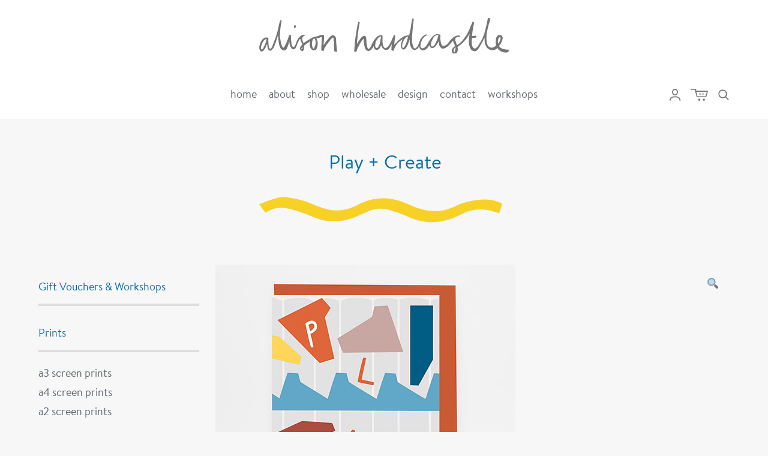

--- FILE ---
content_type: text/html; charset=UTF-8
request_url: https://alisonhardcastle.co.uk/product/play-create/
body_size: 10353
content:

<!DOCTYPE html>
<html lang="en">
<head>
<meta http-equiv="Content-Type" content="text/html;charset=UTF-8">

		<title>Play + Create &#8211; Design &amp; Print - Alison Hardcastle</title>
<meta name="description" content="Alison Hardcastle contemporary paper goods - cards, notebooks, stationery and prints!">
<meta name="keywords" content="Alison Hardcastle, Greetings Cards, Books, Prints, Posters, Stationery, Bespoke Design Service, Wholesale, Pattern, Colour, Lettering">
<meta name="viewport" content="width=device-width, initial-scale=1"/>

<link rel="stylesheet" media="all" href="https://alisonhardcastle.co.uk/wp-content/themes/Maraid/css/style.css">
<link rel="stylesheet" media="all" href="https://alisonhardcastle.co.uk/wp-content/themes/Maraid/style.css">
<link rel="shortcut icon" href="https://alisonhardcastle.co.uk/wp-content/themes/Maraid/images/site/favicon.png">
<link rel="icon" href="https://alisonhardcastle.co.uk/wp-content/themes/Maraid/images/site/favicon.png">
<link rel="apple-touch-icon" href="https://alisonhardcastle.co.uk/wp-content/themes/Maraid/images/site/apple-icon-touch.png">
<meta name="msapplication-TileImage" content="images/site/win8-tile-icon.png">

<!--[if lt IE 9]>
<script src="http://html5shim.googlecode.com/svn/trunk/html5.js"></script>
<![endif]-->

<meta name='robots' content='max-image-preview:large' />
<link rel="alternate" type="application/rss+xml" title="Alison Hardcastle &raquo; Play + Create Comments Feed" href="https://alisonhardcastle.co.uk/product/play-create/feed/" />
<script type="text/javascript">
window._wpemojiSettings = {"baseUrl":"https:\/\/s.w.org\/images\/core\/emoji\/14.0.0\/72x72\/","ext":".png","svgUrl":"https:\/\/s.w.org\/images\/core\/emoji\/14.0.0\/svg\/","svgExt":".svg","source":{"concatemoji":"https:\/\/alisonhardcastle.co.uk\/wp-includes\/js\/wp-emoji-release.min.js?ver=6.2.8"}};
/*! This file is auto-generated */
!function(e,a,t){var n,r,o,i=a.createElement("canvas"),p=i.getContext&&i.getContext("2d");function s(e,t){p.clearRect(0,0,i.width,i.height),p.fillText(e,0,0);e=i.toDataURL();return p.clearRect(0,0,i.width,i.height),p.fillText(t,0,0),e===i.toDataURL()}function c(e){var t=a.createElement("script");t.src=e,t.defer=t.type="text/javascript",a.getElementsByTagName("head")[0].appendChild(t)}for(o=Array("flag","emoji"),t.supports={everything:!0,everythingExceptFlag:!0},r=0;r<o.length;r++)t.supports[o[r]]=function(e){if(p&&p.fillText)switch(p.textBaseline="top",p.font="600 32px Arial",e){case"flag":return s("\ud83c\udff3\ufe0f\u200d\u26a7\ufe0f","\ud83c\udff3\ufe0f\u200b\u26a7\ufe0f")?!1:!s("\ud83c\uddfa\ud83c\uddf3","\ud83c\uddfa\u200b\ud83c\uddf3")&&!s("\ud83c\udff4\udb40\udc67\udb40\udc62\udb40\udc65\udb40\udc6e\udb40\udc67\udb40\udc7f","\ud83c\udff4\u200b\udb40\udc67\u200b\udb40\udc62\u200b\udb40\udc65\u200b\udb40\udc6e\u200b\udb40\udc67\u200b\udb40\udc7f");case"emoji":return!s("\ud83e\udef1\ud83c\udffb\u200d\ud83e\udef2\ud83c\udfff","\ud83e\udef1\ud83c\udffb\u200b\ud83e\udef2\ud83c\udfff")}return!1}(o[r]),t.supports.everything=t.supports.everything&&t.supports[o[r]],"flag"!==o[r]&&(t.supports.everythingExceptFlag=t.supports.everythingExceptFlag&&t.supports[o[r]]);t.supports.everythingExceptFlag=t.supports.everythingExceptFlag&&!t.supports.flag,t.DOMReady=!1,t.readyCallback=function(){t.DOMReady=!0},t.supports.everything||(n=function(){t.readyCallback()},a.addEventListener?(a.addEventListener("DOMContentLoaded",n,!1),e.addEventListener("load",n,!1)):(e.attachEvent("onload",n),a.attachEvent("onreadystatechange",function(){"complete"===a.readyState&&t.readyCallback()})),(e=t.source||{}).concatemoji?c(e.concatemoji):e.wpemoji&&e.twemoji&&(c(e.twemoji),c(e.wpemoji)))}(window,document,window._wpemojiSettings);
</script>
<style type="text/css">
img.wp-smiley,
img.emoji {
	display: inline !important;
	border: none !important;
	box-shadow: none !important;
	height: 1em !important;
	width: 1em !important;
	margin: 0 0.07em !important;
	vertical-align: -0.1em !important;
	background: none !important;
	padding: 0 !important;
}
</style>
	<link rel='stylesheet' id='wp-block-library-css' href='https://alisonhardcastle.co.uk/wp-includes/css/dist/block-library/style.min.css?ver=6.2.8' type='text/css' media='all' />
<link rel='stylesheet' id='wc-blocks-vendors-style-css' href='https://alisonhardcastle.co.uk/wp-content/plugins/woocommerce/packages/woocommerce-blocks/build/wc-blocks-vendors-style.css?ver=9.8.4' type='text/css' media='all' />
<link rel='stylesheet' id='wc-blocks-style-css' href='https://alisonhardcastle.co.uk/wp-content/plugins/woocommerce/packages/woocommerce-blocks/build/wc-blocks-style.css?ver=9.8.4' type='text/css' media='all' />
<link rel='stylesheet' id='classic-theme-styles-css' href='https://alisonhardcastle.co.uk/wp-includes/css/classic-themes.min.css?ver=6.2.8' type='text/css' media='all' />
<style id='global-styles-inline-css' type='text/css'>
body{--wp--preset--color--black: #000000;--wp--preset--color--cyan-bluish-gray: #abb8c3;--wp--preset--color--white: #ffffff;--wp--preset--color--pale-pink: #f78da7;--wp--preset--color--vivid-red: #cf2e2e;--wp--preset--color--luminous-vivid-orange: #ff6900;--wp--preset--color--luminous-vivid-amber: #fcb900;--wp--preset--color--light-green-cyan: #7bdcb5;--wp--preset--color--vivid-green-cyan: #00d084;--wp--preset--color--pale-cyan-blue: #8ed1fc;--wp--preset--color--vivid-cyan-blue: #0693e3;--wp--preset--color--vivid-purple: #9b51e0;--wp--preset--gradient--vivid-cyan-blue-to-vivid-purple: linear-gradient(135deg,rgba(6,147,227,1) 0%,rgb(155,81,224) 100%);--wp--preset--gradient--light-green-cyan-to-vivid-green-cyan: linear-gradient(135deg,rgb(122,220,180) 0%,rgb(0,208,130) 100%);--wp--preset--gradient--luminous-vivid-amber-to-luminous-vivid-orange: linear-gradient(135deg,rgba(252,185,0,1) 0%,rgba(255,105,0,1) 100%);--wp--preset--gradient--luminous-vivid-orange-to-vivid-red: linear-gradient(135deg,rgba(255,105,0,1) 0%,rgb(207,46,46) 100%);--wp--preset--gradient--very-light-gray-to-cyan-bluish-gray: linear-gradient(135deg,rgb(238,238,238) 0%,rgb(169,184,195) 100%);--wp--preset--gradient--cool-to-warm-spectrum: linear-gradient(135deg,rgb(74,234,220) 0%,rgb(151,120,209) 20%,rgb(207,42,186) 40%,rgb(238,44,130) 60%,rgb(251,105,98) 80%,rgb(254,248,76) 100%);--wp--preset--gradient--blush-light-purple: linear-gradient(135deg,rgb(255,206,236) 0%,rgb(152,150,240) 100%);--wp--preset--gradient--blush-bordeaux: linear-gradient(135deg,rgb(254,205,165) 0%,rgb(254,45,45) 50%,rgb(107,0,62) 100%);--wp--preset--gradient--luminous-dusk: linear-gradient(135deg,rgb(255,203,112) 0%,rgb(199,81,192) 50%,rgb(65,88,208) 100%);--wp--preset--gradient--pale-ocean: linear-gradient(135deg,rgb(255,245,203) 0%,rgb(182,227,212) 50%,rgb(51,167,181) 100%);--wp--preset--gradient--electric-grass: linear-gradient(135deg,rgb(202,248,128) 0%,rgb(113,206,126) 100%);--wp--preset--gradient--midnight: linear-gradient(135deg,rgb(2,3,129) 0%,rgb(40,116,252) 100%);--wp--preset--duotone--dark-grayscale: url('#wp-duotone-dark-grayscale');--wp--preset--duotone--grayscale: url('#wp-duotone-grayscale');--wp--preset--duotone--purple-yellow: url('#wp-duotone-purple-yellow');--wp--preset--duotone--blue-red: url('#wp-duotone-blue-red');--wp--preset--duotone--midnight: url('#wp-duotone-midnight');--wp--preset--duotone--magenta-yellow: url('#wp-duotone-magenta-yellow');--wp--preset--duotone--purple-green: url('#wp-duotone-purple-green');--wp--preset--duotone--blue-orange: url('#wp-duotone-blue-orange');--wp--preset--font-size--small: 13px;--wp--preset--font-size--medium: 20px;--wp--preset--font-size--large: 36px;--wp--preset--font-size--x-large: 42px;--wp--preset--spacing--20: 0.44rem;--wp--preset--spacing--30: 0.67rem;--wp--preset--spacing--40: 1rem;--wp--preset--spacing--50: 1.5rem;--wp--preset--spacing--60: 2.25rem;--wp--preset--spacing--70: 3.38rem;--wp--preset--spacing--80: 5.06rem;--wp--preset--shadow--natural: 6px 6px 9px rgba(0, 0, 0, 0.2);--wp--preset--shadow--deep: 12px 12px 50px rgba(0, 0, 0, 0.4);--wp--preset--shadow--sharp: 6px 6px 0px rgba(0, 0, 0, 0.2);--wp--preset--shadow--outlined: 6px 6px 0px -3px rgba(255, 255, 255, 1), 6px 6px rgba(0, 0, 0, 1);--wp--preset--shadow--crisp: 6px 6px 0px rgba(0, 0, 0, 1);}:where(.is-layout-flex){gap: 0.5em;}body .is-layout-flow > .alignleft{float: left;margin-inline-start: 0;margin-inline-end: 2em;}body .is-layout-flow > .alignright{float: right;margin-inline-start: 2em;margin-inline-end: 0;}body .is-layout-flow > .aligncenter{margin-left: auto !important;margin-right: auto !important;}body .is-layout-constrained > .alignleft{float: left;margin-inline-start: 0;margin-inline-end: 2em;}body .is-layout-constrained > .alignright{float: right;margin-inline-start: 2em;margin-inline-end: 0;}body .is-layout-constrained > .aligncenter{margin-left: auto !important;margin-right: auto !important;}body .is-layout-constrained > :where(:not(.alignleft):not(.alignright):not(.alignfull)){max-width: var(--wp--style--global--content-size);margin-left: auto !important;margin-right: auto !important;}body .is-layout-constrained > .alignwide{max-width: var(--wp--style--global--wide-size);}body .is-layout-flex{display: flex;}body .is-layout-flex{flex-wrap: wrap;align-items: center;}body .is-layout-flex > *{margin: 0;}:where(.wp-block-columns.is-layout-flex){gap: 2em;}.has-black-color{color: var(--wp--preset--color--black) !important;}.has-cyan-bluish-gray-color{color: var(--wp--preset--color--cyan-bluish-gray) !important;}.has-white-color{color: var(--wp--preset--color--white) !important;}.has-pale-pink-color{color: var(--wp--preset--color--pale-pink) !important;}.has-vivid-red-color{color: var(--wp--preset--color--vivid-red) !important;}.has-luminous-vivid-orange-color{color: var(--wp--preset--color--luminous-vivid-orange) !important;}.has-luminous-vivid-amber-color{color: var(--wp--preset--color--luminous-vivid-amber) !important;}.has-light-green-cyan-color{color: var(--wp--preset--color--light-green-cyan) !important;}.has-vivid-green-cyan-color{color: var(--wp--preset--color--vivid-green-cyan) !important;}.has-pale-cyan-blue-color{color: var(--wp--preset--color--pale-cyan-blue) !important;}.has-vivid-cyan-blue-color{color: var(--wp--preset--color--vivid-cyan-blue) !important;}.has-vivid-purple-color{color: var(--wp--preset--color--vivid-purple) !important;}.has-black-background-color{background-color: var(--wp--preset--color--black) !important;}.has-cyan-bluish-gray-background-color{background-color: var(--wp--preset--color--cyan-bluish-gray) !important;}.has-white-background-color{background-color: var(--wp--preset--color--white) !important;}.has-pale-pink-background-color{background-color: var(--wp--preset--color--pale-pink) !important;}.has-vivid-red-background-color{background-color: var(--wp--preset--color--vivid-red) !important;}.has-luminous-vivid-orange-background-color{background-color: var(--wp--preset--color--luminous-vivid-orange) !important;}.has-luminous-vivid-amber-background-color{background-color: var(--wp--preset--color--luminous-vivid-amber) !important;}.has-light-green-cyan-background-color{background-color: var(--wp--preset--color--light-green-cyan) !important;}.has-vivid-green-cyan-background-color{background-color: var(--wp--preset--color--vivid-green-cyan) !important;}.has-pale-cyan-blue-background-color{background-color: var(--wp--preset--color--pale-cyan-blue) !important;}.has-vivid-cyan-blue-background-color{background-color: var(--wp--preset--color--vivid-cyan-blue) !important;}.has-vivid-purple-background-color{background-color: var(--wp--preset--color--vivid-purple) !important;}.has-black-border-color{border-color: var(--wp--preset--color--black) !important;}.has-cyan-bluish-gray-border-color{border-color: var(--wp--preset--color--cyan-bluish-gray) !important;}.has-white-border-color{border-color: var(--wp--preset--color--white) !important;}.has-pale-pink-border-color{border-color: var(--wp--preset--color--pale-pink) !important;}.has-vivid-red-border-color{border-color: var(--wp--preset--color--vivid-red) !important;}.has-luminous-vivid-orange-border-color{border-color: var(--wp--preset--color--luminous-vivid-orange) !important;}.has-luminous-vivid-amber-border-color{border-color: var(--wp--preset--color--luminous-vivid-amber) !important;}.has-light-green-cyan-border-color{border-color: var(--wp--preset--color--light-green-cyan) !important;}.has-vivid-green-cyan-border-color{border-color: var(--wp--preset--color--vivid-green-cyan) !important;}.has-pale-cyan-blue-border-color{border-color: var(--wp--preset--color--pale-cyan-blue) !important;}.has-vivid-cyan-blue-border-color{border-color: var(--wp--preset--color--vivid-cyan-blue) !important;}.has-vivid-purple-border-color{border-color: var(--wp--preset--color--vivid-purple) !important;}.has-vivid-cyan-blue-to-vivid-purple-gradient-background{background: var(--wp--preset--gradient--vivid-cyan-blue-to-vivid-purple) !important;}.has-light-green-cyan-to-vivid-green-cyan-gradient-background{background: var(--wp--preset--gradient--light-green-cyan-to-vivid-green-cyan) !important;}.has-luminous-vivid-amber-to-luminous-vivid-orange-gradient-background{background: var(--wp--preset--gradient--luminous-vivid-amber-to-luminous-vivid-orange) !important;}.has-luminous-vivid-orange-to-vivid-red-gradient-background{background: var(--wp--preset--gradient--luminous-vivid-orange-to-vivid-red) !important;}.has-very-light-gray-to-cyan-bluish-gray-gradient-background{background: var(--wp--preset--gradient--very-light-gray-to-cyan-bluish-gray) !important;}.has-cool-to-warm-spectrum-gradient-background{background: var(--wp--preset--gradient--cool-to-warm-spectrum) !important;}.has-blush-light-purple-gradient-background{background: var(--wp--preset--gradient--blush-light-purple) !important;}.has-blush-bordeaux-gradient-background{background: var(--wp--preset--gradient--blush-bordeaux) !important;}.has-luminous-dusk-gradient-background{background: var(--wp--preset--gradient--luminous-dusk) !important;}.has-pale-ocean-gradient-background{background: var(--wp--preset--gradient--pale-ocean) !important;}.has-electric-grass-gradient-background{background: var(--wp--preset--gradient--electric-grass) !important;}.has-midnight-gradient-background{background: var(--wp--preset--gradient--midnight) !important;}.has-small-font-size{font-size: var(--wp--preset--font-size--small) !important;}.has-medium-font-size{font-size: var(--wp--preset--font-size--medium) !important;}.has-large-font-size{font-size: var(--wp--preset--font-size--large) !important;}.has-x-large-font-size{font-size: var(--wp--preset--font-size--x-large) !important;}
.wp-block-navigation a:where(:not(.wp-element-button)){color: inherit;}
:where(.wp-block-columns.is-layout-flex){gap: 2em;}
.wp-block-pullquote{font-size: 1.5em;line-height: 1.6;}
</style>
<link rel='stylesheet' id='contact-form-7-css' href='https://alisonhardcastle.co.uk/wp-content/plugins/contact-form-7/includes/css/styles.css?ver=5.7.6' type='text/css' media='all' />
<link rel='stylesheet' id='wwpp_single_product_page_css-css' href='https://alisonhardcastle.co.uk/wp-content/plugins/woocommerce-wholesale-prices-premium/css/wwpp-single-product-page.css?ver=1.30.1.1' type='text/css' media='all' />
<link rel='stylesheet' id='photoswipe-css' href='https://alisonhardcastle.co.uk/wp-content/plugins/woocommerce/assets/css/photoswipe/photoswipe.min.css?ver=7.6.0' type='text/css' media='all' />
<link rel='stylesheet' id='photoswipe-default-skin-css' href='https://alisonhardcastle.co.uk/wp-content/plugins/woocommerce/assets/css/photoswipe/default-skin/default-skin.min.css?ver=7.6.0' type='text/css' media='all' />
<link rel='stylesheet' id='woocommerce-layout-css' href='https://alisonhardcastle.co.uk/wp-content/plugins/woocommerce/assets/css/woocommerce-layout.css?ver=7.6.0' type='text/css' media='all' />
<link rel='stylesheet' id='woocommerce-smallscreen-css' href='https://alisonhardcastle.co.uk/wp-content/plugins/woocommerce/assets/css/woocommerce-smallscreen.css?ver=7.6.0' type='text/css' media='only screen and (max-width: 768px)' />
<link rel='stylesheet' id='woocommerce-general-css' href='https://alisonhardcastle.co.uk/wp-content/plugins/woocommerce/assets/css/woocommerce.css?ver=7.6.0' type='text/css' media='all' />
<style id='woocommerce-inline-inline-css' type='text/css'>
.woocommerce form .form-row .required { visibility: visible; }
</style>
<link rel='stylesheet' id='wc-gateway-ppec-frontend-css' href='https://alisonhardcastle.co.uk/wp-content/plugins/woocommerce-gateway-paypal-express-checkout/assets/css/wc-gateway-ppec-frontend.css?ver=2.1.3' type='text/css' media='all' />
<link rel='stylesheet' id='select2-css' href='https://alisonhardcastle.co.uk/wp-content/plugins/woocommerce/assets/css/select2.css?ver=7.6.0' type='text/css' media='all' />
<link rel='stylesheet' id='wwlc_RegistrationForm_css-css' href='https://alisonhardcastle.co.uk/wp-content/plugins/woocommerce-wholesale-lead-capture/css/RegistrationForm.css?ver=1.17.4.2' type='text/css' media='all' />
<script type='text/javascript' src='https://alisonhardcastle.co.uk/wp-includes/js/jquery/jquery.min.js?ver=3.6.4' id='jquery-core-js'></script>
<script type='text/javascript' src='https://alisonhardcastle.co.uk/wp-includes/js/jquery/jquery-migrate.min.js?ver=3.4.0' id='jquery-migrate-js'></script>
<link rel="https://api.w.org/" href="https://alisonhardcastle.co.uk/wp-json/" /><link rel="alternate" type="application/json" href="https://alisonhardcastle.co.uk/wp-json/wp/v3/product/2461" /><link rel="EditURI" type="application/rsd+xml" title="RSD" href="https://alisonhardcastle.co.uk/xmlrpc.php?rsd" />
<link rel="wlwmanifest" type="application/wlwmanifest+xml" href="https://alisonhardcastle.co.uk/wp-includes/wlwmanifest.xml" />
<meta name="generator" content="WordPress 6.2.8" />
<meta name="generator" content="WooCommerce 7.6.0" />
<link rel="canonical" href="https://alisonhardcastle.co.uk/product/play-create/" />
<link rel='shortlink' href='https://alisonhardcastle.co.uk/?p=2461' />
<link rel="alternate" type="application/json+oembed" href="https://alisonhardcastle.co.uk/wp-json/oembed/1.0/embed?url=https%3A%2F%2Falisonhardcastle.co.uk%2Fproduct%2Fplay-create%2F" />
<link rel="alternate" type="text/xml+oembed" href="https://alisonhardcastle.co.uk/wp-json/oembed/1.0/embed?url=https%3A%2F%2Falisonhardcastle.co.uk%2Fproduct%2Fplay-create%2F&#038;format=xml" />
<meta name="wwp" content="yes" />	<noscript><style>.woocommerce-product-gallery{ opacity: 1 !important; }</style></noscript>
	
<!-- Dynamic Widgets by QURL loaded - http://www.dynamic-widgets.com //-->
</head>
<body class="product-template-default single single-product postid-2461 theme-Maraid woocommerce woocommerce-page woocommerce-no-js">

<ul id="skip">
<li><a href="#main-nav">Skip to Navigation</a></li>
<li><a href="#main-content">Skip to Content</a></li>
</ul>

<header class="header wp-header">

<div class="wrap clear-float">	
		
<a href="/"><img src="https://alisonhardcastle.co.uk/wp-content/themes/Maraid/images/content/logo.svg" alt="Alison Hardcastle" class="logo"></a>

	<nav class="shopping">
		<ul>
			<li><a href="/my-account/" class="user"><span>User</span></a></li>
			<li><a href="/shopping-cart" class="basket"><span>Shopping cart</span></a><sup></sup> </li>
			<li><a href="#" class="search"><span>Search</span></a></li>
		</ul>
		<form method="get" action="https://alisonhardcastle.co.uk/" class="search-form">
			<label for="s">
		             <input type="search" id="s" name="s" value="" placeholder="search" />
        		
		</label>	<button type="submit">Search</button>
</form>
	</nav>

<nav id="main-nav" class="wp-menu-main"><ul><li><a href="https://alisonhardcastle.co.uk/" id="menu-item-15" class="menu-item menu-item-type-post_type menu-item-object-page menu-item-home menu-item-15">Home</a></li><li><a href="https://alisonhardcastle.co.uk/about/" id="menu-item-37" class="menu-item menu-item-type-post_type menu-item-object-page menu-item-37">About</a></li><li><a href="https://alisonhardcastle.co.uk/shop/" id="menu-item-38" class="menu-item menu-item-type-post_type menu-item-object-page current_page_parent menu-item-38">Shop</a></li><li><a href="https://alisonhardcastle.co.uk/wholesale/" id="menu-item-39" class="menu-item menu-item-type-post_type menu-item-object-page menu-item-39">Wholesale</a></li><li><a href="https://alisonhardcastle.co.uk/design/" id="menu-item-40" class="menu-item menu-item-type-post_type menu-item-object-page menu-item-40">Design</a></li><li><a href="https://alisonhardcastle.co.uk/contact/" id="menu-item-12" class="menu-item menu-item-type-post_type menu-item-object-page menu-item-12">Contact</a></li><li><a href="https://alisonhardcastle.co.uk/workshops-3/" id="menu-item-4310" class="menu-item menu-item-type-post_type menu-item-object-page menu-item-4310">Workshops</a></li></ul></nav>
	
</div>
</header>
<div class="wrap clear-float">
	<div class="sidebar">
		<nav class="sub-nav wp-menu-products" data-title="Products">
      <ul>
        <li><a href="https://alisonhardcastle.co.uk/product-category/gift-vouchers-workshops/" style="border-bottom: 4px solid #dddddd; padding-bottom: 15px; padding-top: 30px;">Gift Vouchers &amp; Workshops</a><li><a href="https://alisonhardcastle.co.uk/product-category/prints/" style="border-bottom: 4px solid #dddddd; padding-bottom: 15px; padding-top: 30px;">Prints</a><ul><li style="color: #323944;"><a href="https://alisonhardcastle.co.uk/product-category/prints/a3-prints/">A3 Screen Prints</a></li><li style="color: #323944;"><a href="https://alisonhardcastle.co.uk/product-category/prints/a4-prints/">A4 Screen Prints</a></li><li style="color: #323944;"><a href="https://alisonhardcastle.co.uk/product-category/prints/a2-prints/">A2 Screen Prints</a></li></ul><li><a href="https://alisonhardcastle.co.uk/product-category/new/" style="border-bottom: 4px solid #dddddd; padding-bottom: 15px; padding-top: 30px;">New</a><li><a href="https://alisonhardcastle.co.uk/product-category/all-cards/" style="border-bottom: 4px solid #dddddd; padding-bottom: 15px; padding-top: 30px;">Cards</a><ul><li style="color: #323944;"><a href="https://alisonhardcastle.co.uk/product-category/all-cards/all-cards-all-cards/">All cards</a></li><li style="color: #323944;"><a href="https://alisonhardcastle.co.uk/product-category/all-cards/christmas-cards/">Christmas Shop</a></li><li style="color: #323944;"><a href="https://alisonhardcastle.co.uk/product-category/all-cards/bundles-all-cards/">Bundles + Card Packs</a></li><li style="color: #323944;"><a href="https://alisonhardcastle.co.uk/product-category/all-cards/childrens-birthday/">Children's</a></li><li style="color: #323944;"><a href="https://alisonhardcastle.co.uk/product-category/all-cards/birthday-cards/">Birthday</a></li><li style="color: #323944;"><a href="https://alisonhardcastle.co.uk/product-category/all-cards/age-cards/">Age</a></li><li style="color: #323944;"><a href="https://alisonhardcastle.co.uk/product-category/all-cards/ysp/">Yorkshire Sculpture Park</a></li><li style="color: #323944;"><a href="https://alisonhardcastle.co.uk/product-category/all-cards/ah-royal-armouries/">AH + Royal Armouries</a></li><li style="color: #323944;"><a href="https://alisonhardcastle.co.uk/product-category/all-cards/natural-history-museum/">Natural History Museum</a></li><li style="color: #323944;"><a href="https://alisonhardcastle.co.uk/product-category/all-cards/sun-and-sea-cards/">Sun + Sea</a></li><li style="color: #323944;"><a href="https://alisonhardcastle.co.uk/product-category/all-cards/tatty-devine-cards/">AH + Tatty Devine</a></li><li style="color: #323944;"><a href="https://alisonhardcastle.co.uk/product-category/all-cards/art-cards/">Art Cards</a></li><li style="color: #323944;"><a href="https://alisonhardcastle.co.uk/product-category/all-cards/adventure-cards/">Adventure</a></li><li style="color: #323944;"><a href="https://alisonhardcastle.co.uk/product-category/all-cards/statement-cards/">Statement</a></li><li style="color: #323944;"><a href="https://alisonhardcastle.co.uk/product-category/all-cards/empowering-and-encouraging-cards/">Empowering &amp; Encouraging</a></li><li style="color: #323944;"><a href="https://alisonhardcastle.co.uk/product-category/all-cards/good-luck-leaving-cards/">Good Luck &amp; Leaving</a></li><li style="color: #323944;"><a href="https://alisonhardcastle.co.uk/product-category/all-cards/thank-you-cards/">Thank You</a></li><li style="color: #323944;"><a href="https://alisonhardcastle.co.uk/product-category/all-cards/mothers-day-cards/">Mother's Day</a></li><li style="color: #323944;"><a href="https://alisonhardcastle.co.uk/product-category/all-cards/fathers-day-cards/">Father's Day</a></li><li style="color: #323944;"><a href="https://alisonhardcastle.co.uk/product-category/all-cards/valentines-cards/">Love</a></li><li style="color: #323944;"><a href="https://alisonhardcastle.co.uk/product-category/all-cards/new-home/">New Home</a></li><li style="color: #323944;"><a href="https://alisonhardcastle.co.uk/product-category/all-cards/new-baby/">New Baby</a></li><li style="color: #323944;"><a href="https://alisonhardcastle.co.uk/product-category/all-cards/congrats-and-celebrate-cards/">Congrats &amp; Celebrate</a></li><li style="color: #323944;"><a href="https://alisonhardcastle.co.uk/product-category/all-cards/engagement-cards/">Engagement</a></li><li style="color: #323944;"><a href="https://alisonhardcastle.co.uk/product-category/all-cards/wedding-cards/">Wedding</a></li><li style="color: #323944;"><a href="https://alisonhardcastle.co.uk/product-category/all-cards/anniversary-cards/">Anniversary</a></li><li style="color: #323944;"><a href="https://alisonhardcastle.co.uk/product-category/all-cards/everyday-cards-cards/">Everyday</a></li><li style="color: #323944;"><a href="https://alisonhardcastle.co.uk/product-category/all-cards/mini-cards/">Mini Cards</a></li></ul><li><a href="https://alisonhardcastle.co.uk/product-category/planning-organising/" style="border-bottom: 4px solid #dddddd; padding-bottom: 15px; padding-top: 30px;">Planning &amp; Organising</a><ul><li style="color: #323944;"><a href="https://alisonhardcastle.co.uk/product-category/planning-organising/note-pads/">Notepads</a></li><li style="color: #323944;"><a href="https://alisonhardcastle.co.uk/product-category/planning-organising/year-planners/">Year Planners</a></li></ul><li><a href="https://alisonhardcastle.co.uk/product-category/gift-wrap/" style="border-bottom: 4px solid #dddddd; padding-bottom: 15px; padding-top: 30px;">Gift Wrap</a><li><a href="https://alisonhardcastle.co.uk/product-category/sale/" style="border-bottom: 4px solid #dddddd; padding-bottom: 15px; padding-top: 30px;">Sale</a><li><a href="https://alisonhardcastle.co.uk/product-category/stationery/" style="border-bottom: 4px solid #dddddd; padding-bottom: 15px; padding-top: 30px;">Stationery</a><ul><li style="color: #323944;"><a href="https://alisonhardcastle.co.uk/product-category/stationery/social-stationery/">Social Stationery</a></li><li style="color: #323944;"><a href="https://alisonhardcastle.co.uk/product-category/stationery/notebooks/">Notebooks</a></li></ul>      </ul>
    </nav>
	</div>

  <main id="main-content">
      		          <h1 class="product_title entry-title">Play + Create</h1>    <div class="wp-content" id="content">
      <div class="woocommerce">      </div>
        		<div class="images woocommerce-product-gallery woocommerce-product-gallery--with-images woocommerce-product-gallery--columns-4 images" data-columns="4" style="opacity: 0; transition: opacity .25s ease-in-out;">
	<figure class="woocommerce-product-gallery__wrapper">
		<div data-thumb="https://alisonhardcastle.co.uk/wp-content/uploads/2019/03/AH-YSP01-500px-100x100.jpg" data-thumb-alt="" class="woocommerce-product-gallery__image"><a href="https://alisonhardcastle.co.uk/wp-content/uploads/2019/03/AH-YSP01-500px.jpg"><img width="500" height="500" src="https://alisonhardcastle.co.uk/wp-content/uploads/2019/03/AH-YSP01-500px.jpg" class="wp-post-image" alt="" decoding="async" loading="lazy" title="AH-YSP01-500px" data-caption="" data-src="https://alisonhardcastle.co.uk/wp-content/uploads/2019/03/AH-YSP01-500px.jpg" data-large_image="https://alisonhardcastle.co.uk/wp-content/uploads/2019/03/AH-YSP01-500px.jpg" data-large_image_width="500" data-large_image_height="500" srcset="https://alisonhardcastle.co.uk/wp-content/uploads/2019/03/AH-YSP01-500px.jpg 500w, https://alisonhardcastle.co.uk/wp-content/uploads/2019/03/AH-YSP01-500px-100x100.jpg 100w, https://alisonhardcastle.co.uk/wp-content/uploads/2019/03/AH-YSP01-500px-150x150.jpg 150w, https://alisonhardcastle.co.uk/wp-content/uploads/2019/03/AH-YSP01-500px-180x180.jpg 180w" sizes="(max-width: 500px) 100vw, 500px" /></a></div><div data-thumb="https://alisonhardcastle.co.uk/wp-content/uploads/2019/04/YSP01-reverse-100x100.jpg" data-thumb-alt="" class="woocommerce-product-gallery__image"><a href="https://alisonhardcastle.co.uk/wp-content/uploads/2019/04/YSP01-reverse.jpg"><img width="500" height="500" src="https://alisonhardcastle.co.uk/wp-content/uploads/2019/04/YSP01-reverse.jpg" class="" alt="" decoding="async" loading="lazy" title="YSP01-reverse" data-caption="" data-src="https://alisonhardcastle.co.uk/wp-content/uploads/2019/04/YSP01-reverse.jpg" data-large_image="https://alisonhardcastle.co.uk/wp-content/uploads/2019/04/YSP01-reverse.jpg" data-large_image_width="500" data-large_image_height="500" srcset="https://alisonhardcastle.co.uk/wp-content/uploads/2019/04/YSP01-reverse.jpg 500w, https://alisonhardcastle.co.uk/wp-content/uploads/2019/04/YSP01-reverse-100x100.jpg 100w, https://alisonhardcastle.co.uk/wp-content/uploads/2019/04/YSP01-reverse-150x150.jpg 150w, https://alisonhardcastle.co.uk/wp-content/uploads/2019/04/YSP01-reverse-180x180.jpg 180w" sizes="(max-width: 500px) 100vw, 500px" /></a></div>	</figure>
</div>
<div class="product_meta">

	
	
	<span class="posted_in">Categories: <a href="https://alisonhardcastle.co.uk/product-category/all-cards/all-cards-all-cards/" rel="tag">All cards</a>, <a href="https://alisonhardcastle.co.uk/product-category/all-cards/everyday-cards-cards/" rel="tag">Everyday</a>, <a href="https://alisonhardcastle.co.uk/product-category/all-cards/ysp/" rel="tag">Yorkshire Sculpture Park</a></span>
	<span class="tagged_as">Tags: <a href="https://alisonhardcastle.co.uk/product-tag/collaboration/" rel="tag">collaboration</a>, <a href="https://alisonhardcastle.co.uk/product-tag/new-card-range/" rel="tag">new card range</a>, <a href="https://alisonhardcastle.co.uk/product-tag/ysp/" rel="tag">YSP</a></span>
	
</div>
<p class="yiv7707037315"><span class="yiv7707037315">From the Alison Hardcastle + Yorkshire Sculpture Park collaborative range </span>‘Weston Collection<span class="yiv7707037315">’. </span></p>
<p class="yiv7707037315">The collection draws inspiration from the strong shapes, patterns and architecture of the new Yorkshire Sculpture Park Weston Building alongside other architectural and organic shapes of YSP.</p>
<p>The general theme of the collection is making, building, playing, creating and getting outdoors in to the landscape.</p>
<ul class="yiv8341754048">
<li class="yiv8341754048">Code: AH-YSP01</li>
<li class="yiv8341754048">Blank Inside</li>
<li class="yiv8341754048">Each card measures 10.5cm x 14.7cm</li>
<li class="yiv8341754048">Printed on 280 gsm uncoated paper stock</li>
<li class="yiv8341754048">Packed in a clear bag with a coordinating envelope</li>
</ul>
<div itemscope itemtype="http://schema.org/Offer">

	<p class="price"><span class="woocommerce-Price-amount amount"><bdi><span class="woocommerce-Price-currencySymbol">&pound;</span>3.00</bdi></span></p>

	<meta itemprop="price" content="3" />
	<meta itemprop="priceCurrency" content="GBP" />
	<link itemprop="availability" href="http://schema.org/InStock" />

</div>

	
	<form class="cart" action="https://alisonhardcastle.co.uk/product/play-create/" method="post" enctype='multipart/form-data'>
		
		<div class="quantity">
	<input type="number" step="1" min="1" max="" name="quantity" value="1" title="Qty" class="input-text qty text" size="4" />
</div>

		<button type="submit" name="add-to-cart" value="2461" class="single_add_to_cart_button button alt wp-element-button">Add to your cart</button>

			</form>

	
            
            	             <!--  <aside class="currency">
            <h2>Shop In Your Currency</h2>
            [aelia_currency_selector_widget widget_type="dropdown"]          </aside> -->
    </div>
  
  </main>				
  
</div>
<!-- wrap -->	

<div id="top-footer" class="clear-float wp-footer">
	<div class="wrap">
<aside class="newsletter wp-widgets-footercolumn1"><div class="textwidget widget-text"><h2>Subscribe to our mailing list</h2>
	<form novalidate="" target="_blank" class="validate" name="mc-embedded-subscribe-form" id="mc-embedded-subscribe-form" method="post" action="//alisonhardcastle.us6.list-manage.com/subscribe/post?u=3ee7e26f5ba82b5a240b90a94&amp;id=bd36f5906f">
<div id="mc_embed_signup_scroll"><label for="mce-EMAIL">Subscribe to our mailing list</label><input type="email" placeholder="email address" value="" required="" name="EMAIL" class="email" id="mce-EMAIL"></div>
<div aria-hidden="true" style="position: absolute; left: -5000px;"><input type="text" value="" tabindex="-1" name="b_744da23eaa0fbf2dde39623ae_efb7e4a406"></div>
<div class="clear"></div>
<input type="submit" value="Sign up" name="subscribe" class="button" id="mc-embedded-subscribe">
</form></div></aside>	
<aside class="wp-widgets-footercolumn2"><div class="textwidget widget-text"><h2>Wholesale</h2>		

<ul>
<li><a href="/wholesale/trade-log-in">Trade login</a></li>
<li><a href="/about/press-and-images">Press and images</a></li>
<li><a href="/wholesale/trade-enquiries">Trade enquiries</a></li>
<li><a href="/catalogue/">Catalogue</a></li>
<li><a href="/wholesale/trade-information">Trade information</a></li>
</ul></div></aside>
<aside class="wp-widgets-footercolumn3"><div class="textwidget widget-text"><h2>Information</h2>
	<ul>
		<li><a href="/contact">Contact us</a></li>				
		<li><a href="/delivery">Delivery</a></li>			
		<li><a href="/about/terms-conditions/">Terms and conditions</a></li>			
		<li><a href="/stockists">Stockists</a></li>	
<li><a href="/privacy-policy">Privacy Policy</a></li>			
	</ul></div></aside>
<aside class="end social wp-widgets-footercolumn4"><div class="textwidget widget-text"><h2>Connect with us</h2>
	<ul class="social clear-float">
		<li class="instagram"><a href="https://www.instagram.com/alisonhardcastle/"><span>Instagram</span></a></li>				
		<li class="pinterest"><a href="https://uk.pinterest.com/aehardcastle/"><span>Pinterest</span></a></li>			
		<li class="twitter"><a href="https://twitter.com/AHardcastle2"><span>Twitter</span></a></li>	
<li class="facebook"><a href="https://www.facebook.com/Alison-Hardcastle-328684613902251/"><span>Facebook</span></a></li>				
	</ul>

<h2>We accept</h2>
<ul class="payment clear-float">
<!-- 		<li class="maestro"><span>Maestro</span></li> -->
		<li class="mastercard"><span>Mastercard</span></li>				
		<li class="visa"><span>Visa</span></li>			
		<li class="paypal"><span>Paypal</span></li>			
	</ul></div></aside>

	</div>
</div>
<footer class="footer wp-partial-copyright"><p>© Copyright Alison Hardcastle  <a href="/cookies">Cookies</a> <a href="http://www.maraid.co.uk"><span>Web design and web development by</span> Maraid Design</a></p></footer>
	<script src="https://code.jquery.com/jquery-1.12.4.min.js" integrity="sha256-ZosEbRLbNQzLpnKIkEdrPv7lOy9C27hHQ+Xp8a4MxAQ=" crossorigin="anonymous"></script>
	<script type="text/javascript" src="https://alisonhardcastle.co.uk/wp-content/themes/Maraid/js/main.js"></script>

<div class="pswp" tabindex="-1" role="dialog" aria-hidden="true">
	<div class="pswp__bg"></div>
	<div class="pswp__scroll-wrap">
		<div class="pswp__container">
			<div class="pswp__item"></div>
			<div class="pswp__item"></div>
			<div class="pswp__item"></div>
		</div>
		<div class="pswp__ui pswp__ui--hidden">
			<div class="pswp__top-bar">
				<div class="pswp__counter"></div>
				<button class="pswp__button pswp__button--close" aria-label="Close (Esc)"></button>
				<button class="pswp__button pswp__button--share" aria-label="Share"></button>
				<button class="pswp__button pswp__button--fs" aria-label="Toggle fullscreen"></button>
				<button class="pswp__button pswp__button--zoom" aria-label="Zoom in/out"></button>
				<div class="pswp__preloader">
					<div class="pswp__preloader__icn">
						<div class="pswp__preloader__cut">
							<div class="pswp__preloader__donut"></div>
						</div>
					</div>
				</div>
			</div>
			<div class="pswp__share-modal pswp__share-modal--hidden pswp__single-tap">
				<div class="pswp__share-tooltip"></div>
			</div>
			<button class="pswp__button pswp__button--arrow--left" aria-label="Previous (arrow left)"></button>
			<button class="pswp__button pswp__button--arrow--right" aria-label="Next (arrow right)"></button>
			<div class="pswp__caption">
				<div class="pswp__caption__center"></div>
			</div>
		</div>
	</div>
</div>
	<script type="text/javascript">
		(function () {
			var c = document.body.className;
			c = c.replace(/woocommerce-no-js/, 'woocommerce-js');
			document.body.className = c;
		})();
	</script>
	<script type='text/javascript' src='https://alisonhardcastle.co.uk/wp-content/plugins/contact-form-7/includes/swv/js/index.js?ver=5.7.6' id='swv-js'></script>
<script type='text/javascript' id='contact-form-7-js-extra'>
/* <![CDATA[ */
var wpcf7 = {"api":{"root":"https:\/\/alisonhardcastle.co.uk\/wp-json\/","namespace":"contact-form-7\/v1"}};
/* ]]> */
</script>
<script type='text/javascript' src='https://alisonhardcastle.co.uk/wp-content/plugins/contact-form-7/includes/js/index.js?ver=5.7.6' id='contact-form-7-js'></script>
<script type='text/javascript' src='https://alisonhardcastle.co.uk/wp-content/plugins/woocommerce/assets/js/jquery-blockui/jquery.blockUI.min.js?ver=2.7.0-wc.7.6.0' id='jquery-blockui-js'></script>
<script type='text/javascript' id='wc-add-to-cart-js-extra'>
/* <![CDATA[ */
var wc_add_to_cart_params = {"ajax_url":"\/wp-admin\/admin-ajax.php","wc_ajax_url":"\/?wc-ajax=%%endpoint%%","i18n_view_cart":"View basket","cart_url":"https:\/\/alisonhardcastle.co.uk\/shopping-cart\/","is_cart":"","cart_redirect_after_add":"no"};
/* ]]> */
</script>
<script type='text/javascript' src='https://alisonhardcastle.co.uk/wp-content/plugins/woocommerce/assets/js/frontend/add-to-cart.min.js?ver=7.6.0' id='wc-add-to-cart-js'></script>
<script type='text/javascript' src='https://alisonhardcastle.co.uk/wp-content/plugins/woocommerce/assets/js/zoom/jquery.zoom.min.js?ver=1.7.21-wc.7.6.0' id='zoom-js'></script>
<script type='text/javascript' src='https://alisonhardcastle.co.uk/wp-content/plugins/woocommerce/assets/js/flexslider/jquery.flexslider.min.js?ver=2.7.2-wc.7.6.0' id='flexslider-js'></script>
<script type='text/javascript' src='https://alisonhardcastle.co.uk/wp-content/plugins/woocommerce/assets/js/photoswipe/photoswipe.min.js?ver=4.1.1-wc.7.6.0' id='photoswipe-js'></script>
<script type='text/javascript' src='https://alisonhardcastle.co.uk/wp-content/plugins/woocommerce/assets/js/photoswipe/photoswipe-ui-default.min.js?ver=4.1.1-wc.7.6.0' id='photoswipe-ui-default-js'></script>
<script type='text/javascript' id='wc-single-product-js-extra'>
/* <![CDATA[ */
var wc_single_product_params = {"i18n_required_rating_text":"Please select a rating","review_rating_required":"yes","flexslider":{"rtl":false,"animation":"slide","smoothHeight":true,"directionNav":false,"controlNav":"thumbnails","slideshow":false,"animationSpeed":500,"animationLoop":false,"allowOneSlide":false},"zoom_enabled":"1","zoom_options":[],"photoswipe_enabled":"1","photoswipe_options":{"shareEl":false,"closeOnScroll":false,"history":false,"hideAnimationDuration":0,"showAnimationDuration":0},"flexslider_enabled":"1"};
/* ]]> */
</script>
<script type='text/javascript' src='https://alisonhardcastle.co.uk/wp-content/plugins/woocommerce/assets/js/frontend/single-product.min.js?ver=7.6.0' id='wc-single-product-js'></script>
<script type='text/javascript' src='https://alisonhardcastle.co.uk/wp-content/plugins/woocommerce/assets/js/js-cookie/js.cookie.min.js?ver=2.1.4-wc.7.6.0' id='js-cookie-js'></script>
<script type='text/javascript' id='woocommerce-js-extra'>
/* <![CDATA[ */
var woocommerce_params = {"ajax_url":"\/wp-admin\/admin-ajax.php","wc_ajax_url":"\/?wc-ajax=%%endpoint%%"};
/* ]]> */
</script>
<script type='text/javascript' src='https://alisonhardcastle.co.uk/wp-content/plugins/woocommerce/assets/js/frontend/woocommerce.min.js?ver=7.6.0' id='woocommerce-js'></script>
<script type='text/javascript' id='wc-cart-fragments-js-extra'>
/* <![CDATA[ */
var wc_cart_fragments_params = {"ajax_url":"\/wp-admin\/admin-ajax.php","wc_ajax_url":"\/?wc-ajax=%%endpoint%%","cart_hash_key":"wc_cart_hash_f384aadb46dcbb33ca4ecc1ab51acdc1","fragment_name":"wc_fragments_f384aadb46dcbb33ca4ecc1ab51acdc1","request_timeout":"5000"};
/* ]]> */
</script>
<script type='text/javascript' src='https://alisonhardcastle.co.uk/wp-content/plugins/woocommerce/assets/js/frontend/cart-fragments.min.js?ver=7.6.0' id='wc-cart-fragments-js'></script>
</body>
</html>


--- FILE ---
content_type: text/css
request_url: https://alisonhardcastle.co.uk/wp-content/themes/Maraid/css/style.css
body_size: 62001
content:
/***********************************************************************
Filename: _style.scss
Title: Style
Author: Maraid Design
************************************************************************/
/* Reset
-----------------------------------------------------------------------*/
/* normalize.css 2012-07-07T09:50 UTC - http://github.com/necolas/normalize.css */
/* ==========================================================================
   HTML5 display definitions
   ========================================================================== */
/**
 * Correct `block` display not defined in IE 8/9.
 */
@import url("//hello.myfonts.net/count/2c76e8");
@import url("//hello.myfonts.net/count/2d291e");
article,
aside,
details,
figcaption,
figure,
footer,
header,
hgroup,
main,
nav,
section,
summary {
  display: block; }

/**
 * Correct `inline-block` display not defined in IE 8/9.
 */
audio,
canvas,
video {
  display: inline-block; }

/**
 * Prevent modern browsers from displaying `audio` without controls.
 * Remove excess height in iOS 5 devices.
 */
audio:not([controls]) {
  display: none;
  height: 0; }

/**
 * Address `[hidden]` styling not present in IE 8/9.
 * Hide the `template` element in IE, Safari, and Firefox < 22.
 */
[hidden],
template {
  display: none; }

/* ==========================================================================
   Base
   ========================================================================== */
/**
 * 1. Set default font family to sans-serif.
 * 2. Prevent iOS text size adjust after orientation change, without disabling
 *    user zoom.
 */
html {
  font-family: sans-serif;
  /* 1 */
  -ms-text-size-adjust: 100%;
  /* 2 */
  -webkit-text-size-adjust: 100%;
  /* 2 */ }

/**
 * Remove default margin.
 */
body {
  margin: 0; }

/* ==========================================================================
   Links
   ========================================================================== */
/**
 * Remove the gray background color from active links in IE 10.
 */
a {
  background: transparent; }

/**
 * Address `outline` inconsistency between Chrome and other browsers.
 */
a:focus {
  outline: thin dotted; }

/**
 * Improve readability when focused and also mouse hovered in all browsers.
 */
a:active,
a:hover {
  outline: 0; }

/* ==========================================================================
   Typography
   ========================================================================== */
/**
 * Address variable `h1` font-size and margin within `section` and `article`
 * contexts in Firefox 4+, Safari 5, and Chrome.
 */
h1 {
  font-size: 2em;
  margin: 0.67em 0; }

/**
 * Address styling not present in IE 8/9, Safari 5, and Chrome.
 */
abbr[title] {
  border-bottom: 1px dotted; }

/**
 * Address style set to `bolder` in Firefox 4+, Safari 5, and Chrome.
 */
b,
strong,
.strong {
  font-weight: bold; }

/**
 * Address styling not present in Safari 5 and Chrome.
 */
dfn,
em,
.em {
  font-style: italic; }

/**
 * Address differences between Firefox and other browsers.
 */
hr {
  -moz-box-sizing: content-box;
  box-sizing: content-box;
  height: 0; }

/*
 * proper formatting (http://blog.fontdeck.com/post/9037028497/hyphens)
*/
p {
  -webkit-hyphens: auto;
  -epub-hyphens: auto;
  -moz-hyphens: auto;
  hyphens: auto; }

/*
 * Addresses margins set differently in IE6/7.
 */
pre {
  margin: 0; }

/**
 * Correct font family set oddly in Safari 5 and Chrome.
 */
code,
kbd,
pre,
samp {
  font-family: monospace, serif;
  font-size: 1em; }

/**
 * Improve readability of pre-formatted text in all browsers.
 */
pre {
  white-space: pre-wrap; }

/**
 * Set consistent quote types.
 */
q {
  quotes: "\201C" "\201D" "\2018" "\2019"; }

/**
 * Address inconsistent and variable font size in all browsers.
 */
q:before,
q:after {
  content: '';
  content: none; }

small, .small {
  font-size: 75%; }

/**
 * Prevent `sub` and `sup` affecting `line-height` in all browsers.
 */
sub,
sup {
  font-size: 75%;
  line-height: 0;
  position: relative;
  vertical-align: baseline; }

sup {
  top: -0.5em; }

sub {
  bottom: -0.25em; }

/* ==========================================================================
  Lists
========================================================================== */
/*
 * Addresses margins set differently in IE6/7.
 */
dl,
menu,
ol,
ul {
  margin: 1em 0; }

dd {
  margin: 0; }

/*
 * Addresses paddings set differently in IE6/7.
 */
menu {
  padding: 0 0 0 40px; }

ol,
ul {
  padding: 0;
  list-style-type: none; }

/*
 * Corrects list images handled incorrectly in IE7.
 */
nav ul,
nav ol {
  list-style: none;
  list-style-image: none; }

/* ==========================================================================
  Embedded content
========================================================================== */
/**
 * Remove border when inside `a` element in IE 8/9.
 */
img {
  border: 0; }

/**
 * Correct overflow displayed oddly in IE 9.
 */
svg:not(:root) {
  overflow: hidden; }

/* ==========================================================================
   Figures
   ========================================================================== */
/**
 * Address margin not present in IE 8/9 and Safari 5.
 */
figure {
  margin: 0; }

/* ==========================================================================
   Forms
   ========================================================================== */
/**
 * Define consistent border, margin, and padding.
 */
fieldset {
  border: 1px solid #c0c0c0;
  margin: 0 2px;
  padding: 0.35em 0.625em 0.75em; }

/**
 * 1. Correct `color` not being inherited in IE 8/9.
 * 2. Remove padding so people aren't caught out if they zero out fieldsets.
 */
legend {
  border: 0;
  /* 1 */
  padding: 0;
  /* 2 */ }

/**
 * 1. Correct font family not being inherited in all browsers.
 * 2. Correct font size not being inherited in all browsers.
 * 3. Address margins set differently in Firefox 4+, Safari 5, and Chrome.
 */
button,
input,
select,
textarea {
  font-family: inherit;
  /* 1 */
  font-size: 100%;
  /* 2 */
  margin: 0;
  /* 3 */ }

/**
 * Address Firefox 4+ setting `line-height` on `input` using `!important` in
 * the UA stylesheet.
 */
button,
input {
  line-height: normal; }

/**
 * Address inconsistent `text-transform` inheritance for `button` and `select`.
 * All other form control elements do not inherit `text-transform` values.
 * Correct `button` style inheritance in Chrome, Safari 5+, and IE 8+.
 * Correct `select` style inheritance in Firefox 4+ and Opera.
 */
button,
select {
  text-transform: none; }

/**
 * 1. Avoid the WebKit bug in Android 4.0.* where (2) destroys native `audio`
 *    and `video` controls.
 * 2. Correct inability to style clickable `input` types in iOS.
 * 3. Improve usability and consistency of cursor style between image-type
 *    `input` and others.
 */
button,
html input[type="button"], input[type="reset"],
input[type="submit"] {
  -webkit-appearance: button;
  /* 2 */
  cursor: pointer;
  /* 3 */ }

/**
 * Re-set default cursor for disabled elements.
 */
button[disabled],
html input[disabled] {
  cursor: default; }

/**
 * 1. Address box sizing set to `content-box` in IE 8/9/10.
 * 2. Remove excess padding in IE 8/9/10.
 */
input[type="checkbox"],
input[type="radio"] {
  box-sizing: border-box;
  /* 1 */
  padding: 0;
  /* 2 */ }

/**
 * 1. Address `appearance` set to `searchfield` in Safari 5 and Chrome.
 * 2. Address `box-sizing` set to `border-box` in Safari 5 and Chrome
 *    (include `-moz` to future-proof).
 */
input[type="search"] {
  -webkit-appearance: textfield;
  /* 1 */
  -moz-box-sizing: content-box;
  -webkit-box-sizing: content-box;
  /* 2 */
  box-sizing: content-box; }

/**
 * Remove inner padding and search cancel button in Safari 5 and Chrome
 * on OS X.
 */
input[type="search"]::-webkit-search-cancel-button,
input[type="search"]::-webkit-search-decoration {
  -webkit-appearance: none; }

/**
 * Remove inner padding and border in Firefox 4+.
 */
button::-moz-focus-inner,
input::-moz-focus-inner {
  border: 0;
  padding: 0; }

/**
 * 1. Remove default vertical scrollbar in IE 8/9.
 * 2. Improve readability and alignment in all browsers.
 */
textarea {
  overflow: auto;
  /* 1 */
  vertical-align: top;
  /* 2 */ }

/* ==========================================================================
   Tables
   ========================================================================== */
/**
 * Remove most spacing between table cells.
 */
table {
  border-collapse: collapse;
  border-spacing: 0; }

* {
  -webkit-box-sizing: border-box;
  -moz-box-sizing: border-box;
  box-sizing: border-box; }

.image-replacement,
.ir {
  text-indent: 100%;
  white-space: nowrap;
  overflow: hidden; }

.clearfix, .cf, .comment-respond {
  zoom: 1; }
  .clearfix:before, .clearfix:after, .cf:before, .comment-respond:before, .cf:after, .comment-respond:after {
    content: "";
    display: table; }
  .clearfix:after, .cf:after, .comment-respond:after {
    clear: both; }

/*
use the best ampersand
http://simplebits.com/notebook/2008/08/14/ampersands-2/
*/
span.amp {
  font-family: Baskerville,'Goudy Old Style',Palatino,'Book Antiqua',serif !important;
  font-style: italic; }

/* Import formatting
-----------------------------------------------------------------------*/
/***********************************************************************
Filename: _fonts.scss
Job: Alison Hardcastle
Title: Fonts
Author: Maraid Design
************************************************************************/
/* Import fonts
-----------------------------------------------------------------------*/
@font-face {
  font-family: 'BrandonText-Regular';
  src: url("webfonts/2D291E_0_0.eot");
  src: url("webfonts/2D291E_0_0.eot?#iefix") format("embedded-opentype"), url("webfonts/2D291E_0_0.woff2") format("woff2"), url("webfonts/2D291E_0_0.woff") format("woff"), url("webfonts/2D291E_0_0.ttf") format("truetype"); }

@font-face {
  font-family: 'BrandonText-Medium';
  src: url("webfonts/2C76E8_2_0.eot");
  src: url("webfonts/2C76E8_2_0.eot?#iefix") format("embedded-opentype"), url("webfonts/2C76E8_2_0.woff2") format("woff2"), url("webfonts/2C76E8_2_0.woff") format("woff"), url("webfonts/2C76E8_2_0.ttf") format("truetype"); }

@font-face {
  font-family: 'BrandonText-Black';
  src: url("webfonts/2C76E8_0_0.eot");
  src: url("webfonts/2C76E8_0_0.eot?#iefix") format("embedded-opentype"), url("webfonts/2C76E8_0_0.woff2") format("woff2"), url("webfonts/2C76E8_0_0.woff") format("woff"), url("webfonts/2C76E8_0_0.ttf") format("truetype"); }

/* Body font
-----------------------------------------------------------------------*/
/* Font stack
-----------------------------------------------------------------------*/
strong, b {
  font-family: "BrandonText-Black", Arial, sans-serif;
  font-weight: normal; }

/* Body font variations
-----------------------------------------------------------------------*/
/***********************************************************************
Filename: _base.scss
Job: Alison Hardcastle
Title: Main colours
Author: Maraid Design
************************************************************************/
/* Set media query names
-----------------------------------------------------------------------*/
/* Main site colours and borders
-----------------------------------------------------------------------*/
/* General
-----------------------------------------------------------------------*/
body {
  font-size: 18px;
  line-height: 1.6;
  color: #60666f;
  background-color: #f7f7f7;
  -webkit-font-smoothing: antialiased;
  -moz-osx-font-smoothing: grayscale;
  font-family: "BrandonText-Regular", Arial, sans-serif; }

.wrap {
  width: 90%;
  margin: 0 auto;
  max-width: 1320px;
  position: relative; }

.container {
  margin: 0 auto;
  max-width: 1040px;
  width: 90%; }
  @media screen and (min-width: 481px) {
    .container {
      width: 90%; } }
  @media screen and (min-width: 1100px) {
    .container {
      width: 100%; } }

.required, .woocommerce form .form-row.woocommerce-invalid label {
  color: #d34513 !important; }

/* Main links
-----------------------------------------------------------------------*/
a {
  color: #006da7; }
  a:hover {
    color: #004f79; }

/* Headings
-----------------------------------------------------------------------*/
h1, .h1, h2, .h2, h3, .h3, h4, .h4, h5, .h5 {
  text-rendering: optimizelegibility;
  font-weight: normal; }

h1, .h1 {
  font-size: 180%;
  line-height: 1.333em;
  text-align: center;
  color: #006da7; }
  h1 span, .h1 span {
    color: #015988; }

h2, .h2 {
  font-size: 140%;
  line-height: 1.4em;
  margin-bottom: 0.375em;
  color: #006da7; }

h3, .h3 {
  font-size: 1.125em;
  color: #d34513; }

h4, .h4 {
  font-size: 1.1em;
  font-family: "BrandonText-Black", Arial, sans-serif;
  font-weight: normal; }

h5, .h5 {
  font-size: 0.846em;
  line-height: 2.09em;
  text-transform: uppercase;
  letter-spacing: 2px; }

/* Blockquote
-----------------------------------------------------------------------*/
blockquote {
  margin: 0 0 1.5em 0;
  padding: 0 0 0 0.75em;
  border-left: 3px solid #006da7;
  font-style: italic; }

/* Remove hyphens
-----------------------------------------------------------------------*/
p {
  hyphens: none;
  -webkit-hyphens: none;
  -moz-hyphens: none;
  hyphens: none; }

/***********************************************************************
Filename: _grid.scss
Job: Alison Hardcastle
Title: Grid
Author: Maraid Design
************************************************************************/
/* sidebar
-----------------------------------------------------------------------*/
@media screen and (min-width: 768px) {
  sidebar, .sidebar {
    float: left;
    width: 26%; } }

@media screen and (min-width: 1030px) {
  sidebar, .sidebar {
    float: left;
    width: 23.295454545455%; } }

/* content
-----------------------------------------------------------------------*/
#content {
  margin-bottom: 50px; }
  @media screen and (min-width: 768px) {
    #content {
      float: right;
      width: 70%; } }
  @media screen and (min-width: 1030px) {
    #content {
      float: right;
      width: 74.431818181818%; } }

/* products 
-----------------------------------------------------------------------*/
@media screen and (min-width: 481px) {
  ul.products li {
    width: 48.473282442748%;
    margin-right: 3.053435114504%;
    float: left; }
    ul.products li:nth-child(2n+2) {
      margin-right: 0; }
    ul.products li:nth-child(2n+1) {
      clear: both; } }
  @media screen and (min-width: 481px) and (min-width: 600px) {
    ul.products li {
      width: 31.297709923664%; }
      ul.products li:nth-child(2n+2) {
        margin-right: 3.053435114504%; }
      ul.products li:nth-child(2n+1) {
        clear: none; }
      ul.products li:nth-child(3n+3) {
        margin-right: 0; }
      ul.products li:nth-child(3n+1) {
        clear: both; } }

/* footer columns
-----------------------------------------------------------------------*/
#top-footer aside {
  width: 100%; }
  @media screen and (min-width: 600px) {
    #top-footer aside {
      width: 31.818181818182%;
      margin-right: 2.272727272727%;
      float: left; } }
  @media screen and (min-width: 1030px) {
    #top-footer aside {
      width: 23.295454545455%;
      margin-bottom: 0; } }

@media screen and (min-width: 600px) {
  #top-footer aside.newsletter {
    width: 100%;
    margin: 0 0 50px 0;
    float: none; } }

@media screen and (min-width: 1030px) {
  #top-footer aside.newsletter {
    width: 23.295454545455%;
    margin-right: 2.272727272727%;
    float: left; } }

/* Clears and hides
-----------------------------------------------------------------------*/
.hidden, footer span, .screen-reader-text, #mc_embed_signup_scroll label, .social span, .shopping span, .payment span, .button span, ul#skip, .product_meta, .woo_pp_cart_buttons_div {
  position: absolute;
  left: -10000px;
  width: 1px;
  height: 1px;
  overflow: hidden;
  top: auto; }

.clear-float:after, .columns-3:after {
  /*clear floated elements*/
  visibility: hidden;
  display: block;
  font-size: 0;
  content: " ";
  clear: both;
  height: 0; }

* html .clear-float {
  height: 1%; }

/* IE6 */
*:first-child + html .clear-float {
  min-height: 1%; }

/* IE7 */
.clear {
  /*clears anything leaving no gap*/
  float: none;
  clear: both;
  height: 0px;
  line-height: 0px;
  font-size: 0px; }

.clearheight {
  /*clear anything leaving a gap*/
  float: none;
  clear: both; }

.end {
  margin-right: 0 !important; }

/***********************************************************************
Filename: _images.scss
Job: Alison Hardcastle
Title: Images
Author: Maraid Design
************************************************************************/
/* base images
-----------------------------------------------------------------------*/
img {
  max-width: 100%;
  height: auto; }

img.size {
  width: auto; }

/* floated images
-----------------------------------------------------------------------*/
img.alignright {
  margin-bottom: 10px; }
  @media screen and (min-width: 600px) {
    img.alignright {
      width: 48.473282442748%;
      float: right;
      margin: 10px 0 20px 3.05344%; } }

img.alignleft {
  margin-bottom: 10px; }
  @media screen and (min-width: 600px) {
    img.alignleft {
      width: 48.473282442748%;
      float: left;
      margin: 10px 3.05344% 20px 0; } }

/* thumbs on woocomerce
-----------------------------------------------------------------------*/
#wwof_product_listing_table img, #wwof_product_listing_table img {
  width: 148px !important; }

/* extra images on shop pages
-----------------------------------------------------------------------*/

/* WooCommerce 3.0 Gallery */
 
.woocommerce-product-gallery {
position: relative;
margin-bottom: 3em
}
 
.woocommerce-product-gallery figure {
margin: 0
}
 
.woocommerce-product-gallery .woocommerce-product-gallery__image:nth-child(n+2) {
width: 25%;
display: inline-block
}
 
.woocommerce-product-gallery .flex-control-thumbs li {
list-style: none;
float: left;
cursor: pointer
}
.woocommerce-product-gallery .flex-control-thumbs  {
 clear: both;
 display: block;
 height: 100px;
}
 .pswp__caption__center{
  display: none;
 }
.woocommerce-product-gallery .flex-control-thumbs img {
opacity: .5
}
 
.woocommerce-product-gallery .flex-control-thumbs img.flex-active,.woocommerce-product-gallery .flex-control-thumbs img:hover {
opacity: 1
}
 
.woocommerce-product-gallery img {
display: block
}
 
.woocommerce-product-gallery--columns-3 .flex-control-thumbs li {
width: 33.3333%
}
 
.woocommerce-product-gallery--columns-4 .flex-control-thumbs li {
width: 25%
}
 
.woocommerce-product-gallery--columns-5 .flex-control-thumbs li {
width: 20%
}
 
.woocommerce-product-gallery__trigger {
position: absolute;
top: 1em;
right: 1em;
z-index: 99;
}
 
a.woocommerce-product-gallery__trigger {
text-decoration: none;
}
 
.single-product div.product .woocommerce-product-gallery .woocommerce-product-gallery__trigger {
position: absolute;
top: .875em;
right: .875em;
display: block;
height: 2em;
width: 2em;
border-radius: 3px;
z-index: 99;
text-align: center;
text-indent: -999px;
overflow: hidden;
}
 
.single-product div.product .woocommerce-product-gallery .woocommerce-product-gallery__trigger {
background-color: #169fda;
color: #ffffff;
}
 
.single-product div.product .woocommerce-product-gallery .woocommerce-product-gallery__trigger:hover {
background-color: #1781ae;
border-color: #1781ae;
color: #ffffff;
}
 
.single-product div.product .woocommerce-product-gallery .woocommerce-product-gallery__trigger:before {
font: normal normal normal 1em/1 FontAwesome;
font-size: inherit;
text-rendering: auto;
-webkit-font-smoothing: antialiased;
-moz-osx-font-smoothing: grayscale;
display: block;
content: "\f00e";
line-height: 2;
text-indent: 0;
}

/* WooCommerce 3.0 Gallery =---  END */

.columns-3 img {
  width: 100%;
  height: auto; }

.columns-3 a {
  width: 48%;
  float: left;
  margin-right: 4%; }
  @media screen and (min-width: 600px) {
    .columns-3 a {
      width: 32%;
      margin-right: 2%; } }
  @media screen and (min-width: 1030px) {
    .columns-3 a {
      width: 20%;
      margin-right: 1%; } }

.columns-3 a:nth-child(2n+2) {
  margin-right: 0; }
  @media screen and (min-width: 600px) {
    .columns-3 a:nth-child(2n+2) {
      margin-right: 2%; } }
  @media screen and (min-width: 1030px) {
    .columns-3 a:nth-child(2n+2) {
      margin-right: 1%; } }

@media screen and (min-width: 600px) {
  .columns-3 a:nth-child(3n+3) {
    margin-right: 0; } }

.ppt {
  display: none !important; }

body div.pp_woocommerce .pp_close {
  background-color: #77d1c8 !important;
  font-size: 2.1em !important;
  text-shadow: none !important; }

body div.pp_overlay {
  background-color: #f7f7f7 !important; }

body div.pp_woocommerce a.pp_contract, body div.pp_woocommerce a.pp_expand {
  font-size: 2.1em !important;
  text-shadow: none !important;
  background-color: #2d58a7 !important; }

body div.pp_woocommerce .pp_arrow_next, body div.pp_woocommerce .pp_arrow_previous {
  background-color: #006da7 !important;
  text-shadow: none !important;
  /*
	line-height: 1.2em !important;
	width: 1.2em !important;
	height: 1.2em !important;
*/ }

.pp_details .pp_arrow_previous, .pp_details .pp_arrow_next {
  /*

	line-height: 1.2em !important;
	width: 1.2em !important;
	height: 1.2em !important;
*/ }

.pp_next, .pp_previous {
  display: none !important; }

/***********************************************************************
Filename: _lists.scss
Job: Alison Hardcastle
Title: Lists
Author: Maraid Design
************************************************************************/
.wp-widgets-404 {
  list-style-type: none; }

/* Lists in content
-----------------------------------------------------------------------*/
#content ul {
  list-style-type: none; }
  #content ul li {
    background: url("../images/site/bullet.svg") no-repeat 0 6px;
    background-size: 13px 13px;
    padding-left: 30px; }

#content ol {
  list-style-type: decimal;
  margin-left: 1em; }

#content nav ul li {
  background: none; }

/* Social
-----------------------------------------------------------------------*/
ul.social {
  margin: 30px 0 40px; }
  ul.social li {
    height: 20px;
    width: 20px;
    background-size: 20px 20px;
    background-repeat: no-repeat;
    float: left;
    margin-right: 15px; }
    ul.social li.twitter {
      background-image: url("../images/site/social-twitter.svg"); }
    ul.social li.instagram {
      background-image: url("../images/site/social-instagram.svg"); }
    ul.social li.pinterest {
      background-image: url("../images/site/social-pinterest.svg"); }
    ul.social li.facebook {
      background-image: url("../images/site/social-facebook.svg"); }
    ul.social li a {
      height: 20px;
      width: 20px;
      display: inline-block; }
      ul.social li a:hover {
        border-bottom: none !important; }

/* Payments
-----------------------------------------------------------------------*/
ul.payment {
  margin: 0 0 0;
  padding-bottom: 30px; }
  ul.payment li {
    height: 24px;
    width: 40px;
    background-size: 40px 24px;
    background-repeat: no-repeat;
    float: left;
    display: inline-block;
    margin-right: 10px;
    background-opacity: 0.5; }
    ul.payment li.paypal {
      background-image: url("../images/site/payment-paypal.svg");
      background-size: 67px 20px;
      height: 20px;
      width: 67px;
      margin-top: 5px; }
    ul.payment li.maestro {
      background-image: url("../images/site/payment-maestro.svg"); }
    ul.payment li.mastercard {
      background-image: url("../images/site/payment-mastercard.svg"); }
    ul.payment li.visa {
      background-image: url("../images/site/payment-visa.svg");
      background-size: 50px 15px;
      height: 15px;
      width: 50px;
      margin-top: 5px; }

/***********************************************************************
Filename: _forms.scss
Job: Alison Hardcastle
Title: Forms
Author: Maraid Design
************************************************************************/
/* Defaults
-----------------------------------------------------------------------*/
input[type="text"],
input[type="password"],
input[type="datetime"],
input[type="datetime-local"],
input[type="date"],
input[type="month"],
input[type="time"],
input[type="week"],
input[type="number"],
input[type="email"],
input[type="url"],
input[type="search"],
input[type="tel"],
input[type="color"],
select,
textarea,
.field,
.select2-container {
  display: block;
  height: 40px;
  padding: 5px 12px 0;
  margin-bottom: 14px;
  font-size: 1em;
  color: #60666f;
  vertical-align: middle;
  box-shadow: none;
  width: 100%;
  max-width: 600px;
  background: rgba(255, 255, 255, 0.7);
  -webkit-appearance: none;
  -webkit-border-radius: 0px;
  border: 4px solid #ddd !important; }
  input[type="text"]:focus,
  input[type="text"]:active,
  input[type="password"]:focus,
  input[type="password"]:active,
  input[type="datetime"]:focus,
  input[type="datetime"]:active,
  input[type="datetime-local"]:focus,
  input[type="datetime-local"]:active,
  input[type="date"]:focus,
  input[type="date"]:active,
  input[type="month"]:focus,
  input[type="month"]:active,
  input[type="time"]:focus,
  input[type="time"]:active,
  input[type="week"]:focus,
  input[type="week"]:active,
  input[type="number"]:focus,
  input[type="number"]:active,
  input[type="email"]:focus,
  input[type="email"]:active,
  input[type="url"]:focus,
  input[type="url"]:active,
  input[type="search"]:focus,
  input[type="search"]:active,
  input[type="tel"]:focus,
  input[type="tel"]:active,
  input[type="color"]:focus,
  input[type="color"]:active,
  select:focus,
  select:active,
  textarea:focus,
  textarea:active,
  .field:focus,
  .field:active,
  .select2-container:focus,
  .select2-container:active {
    background-color: #f7f8fa;
    outline: none; }

input:-webkit-autofill, textarea:-webkit-autofill, select:-webkit-autofill {
  background-color: white !important; }

#top-footer input[type="email"] {
  background-color: white;
  border: 0 !important; }

.select2-focusser {
  border: none !important; }

input[type="password"] {
  letter-spacing: 0.3em; }

textarea {
  max-width: 100%;
  min-height: 120px;
  line-height: 1.5em; }

select {
  -webkit-appearance: none;
  /* 1 */
  background-image: url([data-uri]);
  background-repeat: no-repeat;
  background-position: 97.5% center; }

#mc-embedded-subscribe-form {
  margin-top: 28px; }

.quantity input {
  border: 4px solid #dddddd;
  padding: 5px;
  width: 60px;
  text-align: center;
  float: left;
  margin: 0 15px 0 0; }

input#coupon_code {
  border: 4px solid #dddddd;
  width: 100% !important; }

.country_select {
  padding: 0 !important;
  border: none !important; }

.select2-drop, .select2-drop-active, .select2-container .select2-choice {
  border: 4px solid #ddd !important;
  border-radius: 0 !important; }

#s2id_autogen1_search {
  border: 1px solid #ddd !important;
  padding-top: 0 !important;
  padding-bottom: 0 !important;
  margin-top: 10px; }

/***********************************************************************
Filename: _buttons.scss
Job: Alison Hardcastle
Title: Buttons
Author: Maraid Design
************************************************************************/
/* details
-----------------------------------------------------------------------*/
aside .button, .blog-intro .button, .wpcf7-submit, .button-primary, .cart .button, .woocommerce .button, .btn-primary, .button, table.shop_table .button {
  display: inline-block;
  position: relative;
  text-decoration: none;
  font-weight: normal;
  font-family: "BrandonText-Medium", Arial, sans-serif;
  padding: 8px 15px;
  border-radius: 0;
  border: 0;
  cursor: pointer;
  -moz-transition: background-color 0.2s ease-out;
  -o-transition: background-color 0.2s ease-out;
  -webkit-transition: background-color 0.2s ease-out;
  transition: background-color 0.2s ease-out; }
  .wpcf7-submit:hover, .button-primary:hover, .btn-primary:hover, .button:hover, table.shop_table .button:hover, .wpcf7-submit:focus, .button-primary:focus, .btn-primary:focus, .button:focus, table.shop_table .button:focus {
    color: #fff;
    text-decoration: none; }
  .wpcf7-submit:active, .button-primary:active, .btn-primary:active, .button:active, table.shop_table .button:active {
    top: 1px; }

/* the actual buttons
-----------------------------------------------------------------------*/
aside .button {
  background-color: #77d1c8 !important;
  color: #015988; }
  aside .button:hover {
    background-color: #51c4b9 !important; }

aside.currency .button {
  color: white; }

/*
.cart .button, .woocommerce .button { 
  @extend %btn; 
  background-color: $peach !important;
  color: $white !important;
  padding: 20px !important;
  margin-top: 1em;
  border-radius: 0 !important;
  font-weight: normal !important;

  &:hover{
    background-color: darken($peach, 10%);
  } 
}
*/
.blog-intro .button, .wpcf7-submit, .button-primary, .cart .button, .woocommerce .button, .btn-primary, .button {
  background-color: #ff7352 !important;
  color: #fff !important;
  padding: 10px 20px !important;
  font-size: 120% !important;
  font-weight: normal !important;
  border-radius: 0 !important; }
  .blog-intro .button:hover, .wpcf7-submit:hover, .button-primary:hover, .cart .button:hover, .woocommerce .button:hover, .btn-primary:hover, .button:hover {
    background-color: #ff4a1f; }

table.shop_table .button {
  background-color: gray !important;
  color: #fff; }
  table.shop_table .button:hover {
    background-color: #ff4a1f; }

/***********************************************************************
Filename: _footers.scss
Job: Alison Hardcastle
Title: Footers
Author: Maraid Design
************************************************************************/
/* top footer
-----------------------------------------------------------------------*/
#top-footer {
  padding: 0;
  color: #fff;
  background: url(../images/site/footer-tile-hills.png) repeat-x 50% 0% #006da7;
  padding-top: 80px;
  font-family: "BrandonText-Medium", Arial, sans-serif; }
  #top-footer li {
    list-style-type: none !important; }
  #top-footer aside {
    padding-bottom: 20px; }
    #top-footer aside h2 {
      border-bottom: 4px solid #338ab9;
      margin-bottom: 40px;
      font-size: inherit;
      color: #fff; }
      @media screen and (min-width: 600px) {
        #top-footer aside h2 {
          border-bottom: none; } }
    #top-footer aside a {
      color: #fff;
      text-decoration: none; }
      #top-footer aside a:hover {
        text-decoration: underline; }
  #top-footer aside.newsletter h2 {
    border-bottom: none; }
  #top-footer aside.payment {
    margin-bottom: 40px;
    padding-bottom: 30px; }
    @media screen and (min-width: 600px) {
      #top-footer aside.payment h2 {
        margin-bottom: 20px; } }

/* real footer
-----------------------------------------------------------------------*/
.footer {
  font-family: "BrandonText-Medium", Arial, sans-serif;
  clear: both;
  background-color: #006da7;
  color: #fff;
  padding-top: 1em;
  background: url(../images/site/footer-tile-waves.png) repeat-x 90% 100%, url(../images/site/footer-tile-triangles.png) repeat-x 50% 0 #015988;
  padding: 130px 0 200px;
  font-size: 80%; }
  .footer p {
    margin: 0;
    text-align: center; }
  .footer a {
    color: #fff;
    display: block; }
    @media screen and (min-width: 481px) {
      .footer a {
        display: inline;
        margin-left: 5px; } }
    .footer a:hover {
      color: #fff;
      text-decoration: none; }

/***********************************************************************
Filename: _main_header.scss
Job: Alison Hardcastle
Title: Main Header
Author: Maraid Design
************************************************************************/
/* Main header
-----------------------------------------------------------------------*/
.header {
  width: 100%;
  padding-bottom: 10px;
  background-color: #fff; }
  .header .logo {
    width: 90%;
    margin: 0 auto;
    text-align: center;
    display: block;
    padding: 30px 0 25px; }
    @media screen and (min-width: 600px) {
      .header .logo {
        width: 60%; } }
    @media screen and (min-width: 768px) {
      .header .logo {
        width: 36.036036036036%; } }
    @media screen and (min-width: 1030px) {
      .header .logo {
        padding: 30px 0 35px; } }
    .header .logo a {
      color: #fff; }

/* Content header
-----------------------------------------------------------------------*/
#content {
  margin-top: 20px; }

.hentry header {
  border-bottom: 1px solid #f7f7f7;
  padding: 1.5em; }

/* end .hentry */
/***********************************************************************
Filename: _icons.scss
Job: Alison Hardcastle
Title: Icons
Author: Maraid Design
************************************************************************/
/* x
-----------------------------------------------------------------------*/
/***********************************************************************
Filename: _blog_posts.scss
Job: Alison Hardcastle
Title: Blog posts
Author: Maraid Design
************************************************************************/
/* listing page
-----------------------------------------------------------------------*/
article.blog-intro {
  margin: 20px 0 20px; }
  @media screen and (min-width: 768px) {
    article.blog-intro {
      margin-bottom: 30px; } }
  article.blog-intro h2 {
    margin: 20px 0 0; }
    @media screen and (min-width: 768px) {
      article.blog-intro h2 {
        margin: 0; } }
  article.blog-intro p.date {
    margin-top: 0;
    color: #989898; }
  @media screen and (min-width: 768px) {
    article.blog-intro img {
      width: 48.473282442748%;
      float: left; } }
  @media screen and (min-width: 1240px) {
    article.blog-intro img {
      width: 65.648854961832%; } }
  @media screen and (min-width: 768px) {
    article.blog-intro .text {
      width: 48.473282442748%;
      float: right; } }
  @media screen and (min-width: 1240px) {
    article.blog-intro .text {
      width: 31.297709923664%; } }

/* General
-----------------------------------------------------------------------*/
/* post meta */
.byline {
  color: #989898;
  font-style: italic;
  margin: 0; }

.wp-caption {
  max-width: 100%;
  background: #eee;
  padding: 5px;
  /* images inside wp-caption */ }
  .wp-caption img {
    max-width: 100%;
    margin-bottom: 0;
    width: 100%; }
  .wp-caption p.wp-caption-text {
    font-size: 0.85em;
    margin: 4px 0 7px;
    text-align: center; }

/* end .wp-caption */
/* comments
-----------------------------------------------------------------------*/
/* h3 comment title */
#comments-title {
  padding: 0.75em;
  margin: 0;
  border-top: 1px solid #f7f7f7;
  /* number of comments span */ }

.commentlist {
  margin: 0;
  list-style-type: none; }

.comment {
  position: relative;
  clear: both;
  overflow: hidden;
  padding: 1.5em;
  border-bottom: 1px solid #f7f7f7;
  /* vcard */
  /* end .commentlist .vcard */
  /* end children */
  /* general comment classes */ }
  .comment .comment-author {
    padding: 7px;
    border: 0; }
  .comment .vcard {
    margin-left: 50px; }
    .comment .vcard cite.fn {
      font-weight: 700;
      font-style: normal; }
    .comment .vcard time {
      display: block;
      font-size: 0.9em;
      font-style: italic; }
      .comment .vcard time a {
        color: #989898;
        text-decoration: none; }
        .comment .vcard time a:hover {
          text-decoration: underline; }
    .comment .vcard .avatar {
      position: absolute;
      left: 16px;
      border-radius: 50%; }
  .comment:last-child {
    margin-bottom: 0; }
  .comment .children {
    margin: 0;
    /* variations */
    /* change number for different depth */ }
  .comment[class*=depth-] {
    margin-top: 1.1em; }
  .comment.depth-1 {
    margin-left: 0;
    margin-top: 0; }
  .comment:not(.depth-1) {
    margin-top: 0;
    margin-left: 7px;
    padding: 7px; }
  .comment.odd {
    background-color: #fff; }
  .comment.even {
    background: #f7f7f7; }

/* comment meta */
/* comment content */
.comment_content p {
  margin: 0.7335em 0 1.5em;
  font-size: 1em;
  line-height: 1.5em; }

/* end .commentlist .comment_content */
/* comment reply link */
.comment-reply-link {
  font-size: 0.9em;
  float: right; }

/* end .commentlist .comment-reply-link */
/* edit comment link */
.comment-edit-link {
  font-style: italic; }

/* comment forms
-----------------------------------------------------------------------*/
.comment-respond {
  padding: 1.5em;
  border-top: 1px solid #f7f7f7; }

#reply-title {
  margin: 0; }

.logged-in-as {
  color: #989898;
  font-style: italic;
  margin: 0; }
  .logged-in-as a {
    color: #5c6b80; }

.comment-form-comment {
  margin: 1.5em 0 0.75em; }

.form-allowed-tags {
  padding: 1.5em;
  background-color: #f7f7f7;
  font-size: 0.9em; }

/* comment submit button */
#submit {
  float: right;
  font-size: 1em; }

/* comment form title */
#comment-form-title {
  margin: 0 0 1.1em; }

/* cancel comment reply link */
/* logged in comments */
/* allowed tags */
#allowed_tags {
  margin: 1.5em 10px 0.7335em 0; }

/* no comments */
.nocomments {
  margin: 0 20px 1.1em; }

@media only screen and (min-width: 481px) {
  /* entry content */
  .entry-content {
    /* at this larger size, we can start to align images */ }
    .entry-content .alignleft, .entry-content img.alignleft {
      margin-right: 1.5em;
      display: inline;
      float: left; }
    .entry-content .alignright, .entry-content img.alignright {
      margin-left: 1.5em;
      display: inline;
      float: right; }
    .entry-content .aligncenter, .entry-content img.aligncenter {
      margin-right: auto;
      margin-left: auto;
      display: block;
      clear: both; }
  /* end .entry-content */ }

/* end .media query */
/***********************************************************************
Filename: _homepage.scss
Job: Alison Hardcastle
Title: Home page 
Author: Maraid Design
************************************************************************/
/* intro
-----------------------------------------------------------------------*/
.intro {
  margin: 40px 0 100px;
  padding-bottom: 80px;
  background: url("../images/site/wave.svg") no-repeat 50% 100%; }
  @media screen and (min-width: 481px) {
    .intro {
      width: 80%;
      margin-left: 10%; } }
  @media screen and (min-width: 600px) {
    .intro {
      padding-bottom: 100px;
      width: 70%;
      margin-left: 15%; } }
  @media screen and (min-width: 768px) {
    .intro {
      width: 60%;
      margin-left: 20%;
      padding-bottom: 120px; } }
  @media screen and (min-width: 1030px) {
    .intro {
      width: 50%;
      margin-left: 25%;
      padding-bottom: 140px; } }
  .intro span {
    display: block; }
    @media screen and (min-width: 768px) {
      .intro span {
        display: inline; } }
  .intro p, .intro h1 {
    text-align: center;
    margin: 1em auto;
    left: 0 !important;
    background: none;
    padding: 0; }
    @media screen and (min-width: 481px) {
      .intro p, .intro h1 {
        width: 80%; } }
    @media screen and (min-width: 768px) {
      .intro p, .intro h1 {
        width: 85%; } }

/* 3 modules
-----------------------------------------------------------------------*/
.module-wrap {
  margin-bottom: 50px; }
  @media screen and (min-width: 768px) {
    .module-wrap {
      width: 84%;
      margin-left: 8%; } }
  .module-wrap .home-module {
    background-color: green;
    text-align: center;
    margin-bottom: 30px;
    position: relative; }
    @media screen and (min-width: 481px) {
      .module-wrap .home-module {
        width: 70%;
        margin-left: 15%; } }
    @media screen and (min-width: 768px) {
      .module-wrap .home-module {
        width: 31.531531531532%;
        float: left;
        margin: 0 2.702702702703% 0 0;
        background: url("../images/site/arrow.svg") no-repeat 50% 100%;
        padding-bottom: 70px;
        background-size: 152px 24px; } }
    .module-wrap .home-module h2 {
      background: rgba(255, 255, 255, 0.8);
      text-align: center;
      margin: 0;
      font-size: 100%;
      padding: 1em 0;
      color: #60666f;
      position: absolute;
      display: block;
      width: 100%;
      top: 50%;
      transform: translateY(-50%);
      -moz-transform: translateY(-50%);
      -webkit-transform: translateY(-50%);
      -ms-transform: translateY(-50%); }
    .module-wrap .home-module a {
      position: relative;
      display: block;
      text-decoration: none;
      color: #60666f;
      text-transform: uppercase; }
    .module-wrap .home-module img {
      display: block;
      width: 100%; }
  .module-wrap .home-module:last-child {
    margin-right: 0 !important; }

/***********************************************************************
Filename: _main_content.scss
Job: Alison Hardcastle
Title: Main content
Author: Maraid Design
************************************************************************/
/*
#main-content { //for testing the middle of the site
	background:url('../images/site/test.gif') no-repeat 50% 100%;
}
*/
hr {
  border: none;
  border-top: 4px solid #ddd;
  margin: 30px 0;
  clear: both;
  display: block; }

h1 {
  background: url("../images/site/wave2.svg") no-repeat 50% 100%;
  background-size: 405px 43px;
  padding-bottom: 80px;
  margin-bottom: 50px; }
  @media screen and (min-width: 768px) {
    h1 {
      position: relative;
      margin-top: 50px;
      left: -13.5%;
      background-position: 80% 100%; } }
  @media screen and (min-width: 850px) {
    h1 {
      left: -12%;
      background-position: 75% 100%; } }
  @media screen and (min-width: 1030px) {
    h1 {
      left: -12%;
      background-position: 70% 100%; } }
  @media screen and (min-width: 1240px) {
    h1 {
      left: -11.5%;
      background-position: 67% 100%; } }

body.alt h1 {
  background: url("../images/site/zig-zag.svg") no-repeat 50% 100%;
  background-size: 323px 55px; }
  @media screen and (min-width: 1030px) {
    body.alt h1 {
      background-position: 65% 100%; } }

/* sidebar asides
-----------------------------------------------------------------------*/
sidebar aside, .sidebar aside {
  background-color: #efefef;
  margin: 30px 0 0;
  text-align: center;
  padding: 15px 03.333333333333%; }
  @media screen and (min-width: 768px) {
    sidebar aside, .sidebar aside {
      padding: 09.756097560976%; } }
  sidebar aside img, .sidebar aside img {
    display: none; }
    @media screen and (min-width: 768px) {
      sidebar aside img, .sidebar aside img {
        display: block; } }
  sidebar aside h2, .sidebar aside h2 {
    font-size: 100%;
    margin: 0;
    color: #60666f; }
    @media screen and (min-width: 768px) {
      sidebar aside h2, .sidebar aside h2 {
        margin: 0 0 30px; } }
  sidebar aside a, .sidebar aside a {
    color: #006da7;
    text-decoration: underline;
    display: block; }
    @media screen and (min-width: 768px) {
      sidebar aside a, .sidebar aside a {
        margin: 30px 0 0; } }

/* hide catalogue on mobile
-----------------------------------------------------------------------*/
aside.catalogue {
  display: none; }
  @media screen and (min-width: 768px) {
    aside.catalogue {
      display: block;
      margin-top: 46px; } }

body.page-id-430 aside.catalogue {
  display: block;
  /*
	@media screen and ($min : $tablet) {
			display: block;
			margin-top: 46px;
			}
*/ }

/* //currency converter
-----------------------------------------------------------------------*/
aside.currency {
  margin-top: 50px; }
  @media screen and (min-width: 1030px) {
    aside.currency {
      width: 50%; } }
  aside.currency h2 {
    margin: 0 0 10px;
    font-size: 100%; }
    @media screen and (min-width: 1030px) {
      aside.currency h2 {
        margin: 0 0 10px; } }
  aside.currency select#aelia_cs_currencies {
    max-width: 100%;
    padding: 0 12px !important; }

/* woo commerce message
-----------------------------------------------------------------------*/
.woocommerce .woocommerce-error, .woocommerce .woocommerce-info, .woocommerce .woocommerce-message {
  padding: 1em 2em 1em 3.5em !important;
  margin: 0 0 2em !important;
  position: relative;
  border: 4px solid #ddd !important;
  list-style: none !important;
  width: auto;
  word-wrap: break-word; }
  .woocommerce .woocommerce-error li, .woocommerce .woocommerce-info li, .woocommerce .woocommerce-message li {
    background: none !important; }

/* products - old
-----------------------------------------------------------------------

.products {
	
	article {
		margin-bottom: 20px;
		
		a {
			color: $black;
			text-decoration: none;
			
		}
		
		
		h2 {
			font-size: inherit;
			margin-bottom: 0;
			color: $black;
		
		}
		
		p {
			margin-top: 0;
		}
		
		}
	
}*/
/* products - new for woo commerce
-----------------------------------------------------------------------*/
.woocommerce-result-count, .orderby {
  display: none; }

ul.products img {
  width: 100% !important; }

ul.products p {
  margin-top: 0; }

ul.products h3 {
  font-size: inherit;
  margin-bottom: 0;
  color: #60666f; }

ul.products a {
  color: #60666f;
  text-decoration: none; }

ul.products li {
  margin-bottom: 20px;
  background-image: none !important;
  padding-left: 0 !important; }

/* Woo commerce pagination
-----------------------------------------------------------------------*/
nav.woocommerce-pagination {
  clear: both;
  float: left;
  width: 100%;
  margin: 1.5em 0; }

.page-numbers li {
  display: inline;
  padding-left: 0 !important;
  float: left; }

.page-numbers li a, span.page-numbers.current {
  margin: 0;
  text-decoration: none;
  padding: 0;
  line-height: 1em;
  font-size: 1em;
  font-weight: normal;
  padding: 0.75em 1em;
  min-width: 1em;
  border-right: 2px solid #f7f7f7;
  background: white; }
  .page-numbers li a.next, span.page-numbers.current.next {
    color: #ff7352; }
  .page-numbers li a:hover, .page-numbers li a:focus, span.page-numbers.current:hover, span.page-numbers.current:focus {
    background-color: #006da7;
    color: #fff; }

/* Account login page
-----------------------------------------------------------------------*/
.wp-content .woocommerce-MyAccount-content {
  width: 100% !important;
  float: none !important; }

.wp-content nav.woocommerce-MyAccount-navigation ul li {
  background: url("../images/site/bullet.svg") no-repeat 0 6px !important;
  background-size: 13px 13px !important;
  padding-left: 30px !important; }

/* Pagination and prev back - still being used?
-----------------------------------------------------------------------*/
.pagination,
.wp-prev-next {
  margin: 1.5em 0; }

.pagination ul {
  display: inline-block;
  background-color: #fff;
  white-space: nowrap;
  padding: 0;
  clear: both;
  border-radius: 3px; }

.pagination li {
  padding: 0 !important;
  margin: 0;
  float: left;
  display: inline;
  overflow: hidden;
  border-right: 1px solid #eaedf2;
  background-image: none !important; }

.pagination a, .pagination span {
  margin: 0;
  text-decoration: none;
  padding: 0;
  line-height: 1em;
  font-size: 1em;
  font-weight: normal;
  padding: 0.75em 1em;
  min-width: 1em;
  display: block;
  color: #015988; }
  .pagination a:hover, .pagination a:focus, .pagination span:hover, .pagination span:focus {
    background-color: #006da7;
    color: #fff; }
  .pagination a.next, .pagination span.next {
    color: #ff7352; }

.pagination .current {
  cursor: default;
  color: #5c6b80; }
  .pagination .current:hover, .pagination .current:focus {
    background-color: #fff;
    color: #5c6b80; }

/* end .bones_page_navi */
/* fallback previous & next links */
.wp-prev-next .prev-link {
  float: left; }

.wp-prev-next .next-link {
  float: right; }

/* end .wp-prev-next */
/******************************************************************
Site Name:
Author: Maraid Design

Stylesheet: Mixins Stylesheet
******************************************************************/
/*********************
TRANSITION
*********************/
/*********************
CSS3 GRADIENTS
*********************/
/* @include css-gradient(#dfdfdf,#f8f8f8); */
/*********************
BOX SIZING
*********************/
/* @include box-sizing(border-box); */
/* NOTE: value of "padding-box" is only supported in Gecko. So
probably best not to use it. I mean, were you going to anyway? */
/***********************************************************************
Filename: _social.scss
Title: Social
Author: Maraid Design
************************************************************************/
/* x
-----------------------------------------------------------------------*/
/***********************************************************************
Filename: _main_nav.scss
Job: Alison Hardcastle
Title: Main nav
Author: Maraid Design
************************************************************************/
/* main nav
-----------------------------------------------------------------------*/
@media screen and (min-width: 768px) {
  nav#main-nav {
    text-align: center; }
    nav#main-nav li {
      display: inline-block;
      margin: 0 10px; } }

@media screen and (max-width: 767px) {
  .js nav#main-nav ul {
    display: none;
    padding-left: 30px; }
  nav#main-nav a {
    display: block;
    padding: 10px 0; } }

nav#main-nav a {
  color: #60666f;
  text-decoration: none;
  text-transform: lowercase; }

.nav-trigger {
  height: 40px;
  line-height: 40px;
  border: 0;
  padding: 0;
  background: none;
  text-transform: lowercase; }
  .nav-trigger span {
    display: inline-block;
    width: 16px;
    margin-right: 14px;
    color: #d34513; }
  @media screen and (min-width: 768px) {
    .nav-trigger {
      display: none; } }
  .nav-trigger-secondary span {
    color: #77d1c8; }

/* shopping nav
-----------------------------------------------------------------------*/
nav.shopping {
  text-align: center; }
  @media screen and (min-width: 1030px) {
    nav.shopping {
      position: absolute;
      bottom: 0;
      right: 0; } }
  nav.shopping ul {
    margin: 0;
    display: inline-block;
    vertical-align: bottom; }
  nav.shopping li {
    float: left; }
  nav.shopping a {
    height: 20px;
    width: 20px;
    background-size: 20px 20px;
    background-repeat: no-repeat;
    background-position: 50% 100%;
    display: inline-block;
    margin: 0 10px;
    vertical-align: middle; }
    nav.shopping a.user {
      background-image: url("../images/site/user.svg"); }
    nav.shopping a.basket {
      background-image: url("../images/site/basket.svg");
      background-size: 29px 20px;
      width: 29px; }
    nav.shopping a.search {
      background-image: url("../images/site/search.svg"); }
    @media screen and (min-width: 768px) {
      nav.shopping a {
        margin-left: 16px;
        margin-right: 0; } }

.search-form {
  padding-top: 12px;
  padding-bottom: 12px;
  white-space: nowrap; }
  @media screen and (min-width: 768px) {
    .search-form {
      padding-right: 12px;
      padding-left: 12px; } }
  @media screen and (min-width: 768px) {
    .search-form {
      position: absolute;
      background-color: #fff;
      right: -12px;
      top: 100%;
      z-index: 2; } }
  .search-form input {
    display: inline-block;
    width: 190px;
    margin-bottom: 0;
    background-color: #f7f7f7;
    border: none !important; }
  .search-form button {
    height: 40px;
    border: none;
    padding-right: 12px;
    padding-left: 12px;
    text-transform: lowercase;
    background-color: #77d1c8;
    vertical-align: bottom;
    color: #fff;
    font-family: "BrandonText-Medium", Arial, sans-serif; }

/* sub nav
-----------------------------------------------------------------------*/
sidebar, .sidebar {
  margin-bottom: 40px;
  display: block; }
  @media screen and (min-width: 768px) {
    sidebar, .sidebar {
      margin-top: 165px; } }

nav.sub-nav {
  padding-top: 20px; }
  nav.sub-nav > ul {
    margin-top: 0; }
  @media screen and (max-width: 767px) {
    .js nav.sub-nav > ul {
      display: none; } }
  nav.sub-nav ul a {
    text-decoration: none;
    padding: 2px 0;
    display: block; }
    @media screen and (max-width: 768px) {
      nav.sub-nav ul a {
        padding-left: 30px; }
        nav.sub-nav ul a.withSubNav {
          background: url("../images/site/products-nav-collapsed.svg") 0 26px no-repeat; }
          nav.sub-nav ul a.withSubNav.expanded {
            background-image: url("../images/site/products-nav-expanded.svg"); } }
  nav.sub-nav ul li {
    /* deep nesting */ }
    nav.sub-nav ul li a {
      border-bottom: 4px solid #dddddd;
      padding-bottom: 15px;
      padding-top: 20px; }
    nav.sub-nav ul li ul a {
      color: #60666f;
      text-decoration: none;
      text-transform: lowercase;
      border: none;
      padding: 2px 0;
      margin: 0;
      background: none; }
      @media screen and (max-width: 768px) {
        nav.sub-nav ul li ul a {
          padding-left: 30px; } }
      nav.sub-nav ul li ul a:hover {
        color: #006da7; }

.woocommerce-account .woocommerce-MyAccount-navigation {
  float: none !important;
  width: 100% !important; }

/***********************************************************************
Filename: _carousel.scss
Job: Alison Hardcastle
Title: Carousel
Author: Maraid Design
************************************************************************/
.carousel {
  position: relative; }
  .carousel a {
    text-decoration: none; }
  .carousel-slide {
    /*
		width: 100%;
		height: 100%;
		background-position: center;
		background-size: cover;
*/
    padding: 30px 0px 0px 0px; }
    @media screen and (min-width: 768px) {
      .carousel-slide {
        padding: 40px 0; } }
    .carousel-slide:after {
      content: "";
      display: table;
      clear: both; }
    .carousel-slide:not(:first-child) {
      display: none; }
  .carousel-image {
    width: 100% !important;
    z-index: -100;
    display: block; }

.carousel-image {
  /*
			float: right;
			width: 50%;
*/ }
  .carousel-body {
    padding-top: 20px;
    /*
		@media screen and ($min : $mobile-wide) and ($min : $tablet) {
			padding: 50px 0;
		}
*/
    /*
		@media screen and ($min : $tablet) {
			font-size: 30px;
			padding: 50px 0;
		}
*/ }
    @media screen and (min-width: 768px) {
      .carousel-body {
        float: left;
        width: 100%;
        padding: 40px;
        font-size: 30px; } }
    @media screen and (max-width: 481px) {
      .carousel-body {
        padding-bottom: 20px; } }
    .carousel-body p {
      margin: 0;
      color: #393939; }
    .carousel-body p.carousel-text-secondary {
      color: #666 !important; }
  @media screen and (min-width: 481px) {
    .carousel-slide-reversed {
      /*
			.carousel-image {
				float: left;
			}
*/ }
      .carousel-slide-reversed .carousel-body {
        float: right;
        text-align: right; } }
  .js .carousel-slide {
    position: absolute;
    width: 100%;
    top: 0;
    left: 0;
    opacity: 0;
    transition: opacity 0.5s;
    -webkit-transition: opacity 0.5s;
    -moz-transition: opacity 0.5s;
    -ms-transition: opacity 0.5s;
    -o-transition: opacity 0.5s; }
    .js .carousel-slide.current {
      opacity: 1;
      position: relative;
      z-index: 1; }
    .js .carousel-slide:not(:first-child) {
      display: block; }
  @media screen and (min-width: 768px) {
    .js .carousel-body {
      transition: opacity 0.5s, transform 0.5s;
      -webkit-transition: opacity 0.5s, transform 0.5s;
      -moz-transition: opacity 0.5s, transform 0.5s;
      -ms-transition: opacity 0.5s, transform 0.5s;
      -o-transition: opacity 0.5s, transform 0.5s;
      transition-delay: 0.5s;
      -webkit-transition-delay: 0.5s;
      -moz-transition-delay: 0.5s;
      -ms-transition-delay: 0.5s;
      -o-transition-delay: 0.5s;
      transform: translateY(20px);
      -webkit-transform: translateY(20px);
      -moz-transform: translateY(20px);
      -ms-transform: translateY(20px);
      -o-transform: translateY(20px);
      opacity: 0;
      position: absolute;
      width: 100%;
      top: 0;
      left: 0; } }
  .js .carousel .current .carousel-body {
    transform: none;
    -webkit-transform: none;
    -moz-transform: none;
    -ms-transform: none;
    -o-transform: none;
    opacity: 1; }

.carousel wrap {
  position: relative; }
  .carousel wrap p {
    color: #666 !important; }

/***********************************************************************
Filename: _tables.scss
Job: Alison Hardcastle
Title: Tables
Author: Maraid Design
************************************************************************/
/* Shopping cart table
-----------------------------------------------------------------------*/
.woocommerce table.shop_table {
  border: 4px solid #ddd !important;
  border-radius: 0 !important; }
  .woocommerce table.shop_table td {
    padding: 10px !important; }
  .woocommerce table.shop_table th {
    font-weight: normal !important;
    padding: 14px !important; }

.woocommerce-checkout #payment {
  background: none !important; }

ul.payment_methods {
  border-bottom: none !important; }

div.payment_box {
  background-color: #efefef !important;
  border-color: #efefef !important; }

div.payment_box:before {
  border-bottom-color: #efefef !important; }

li.wc_payment_method {
  background: none !important;
  padding-left: 0 !important; }

ul.payment_methods {
  padding: 0 !important; }

/* Third party
-----------------------------------------------------------------------*/
/***********************************************************************
Filename: _mailchimp.scss
Job: Alison Hardcastle
Title: Mailchimp
Author: Maraid Design
************************************************************************/
/* x
-----------------------------------------------------------------------*/
#mc_embed_signup form {
  padding-left: 0 !important; }

/* Retna
-----------------------------------------------------------------------*/
/* Print
-----------------------------------------------------------------------*/
@media print {
  /***********************************************************************
Filename: _print.scss
Job: Alison Hardcastle
Title: Print
Author: Maraid Design
************************************************************************/
  /* NEEDS SORTING
-----------------------------------------------------------------------*/
  * {
    background: transparent !important;
    color: black !important;
    text-shadow: none !important;
    filter: none !important;
    -ms-filter: none !important; }
  a, a:visited {
    color: #444 !important;
    text-decoration: underline; }
    a abbr[title]:after, a:visited abbr[title]:after {
      content: " (" attr(title) ")"; }
  .ir a:after,
  a[href^="javascript:"]:after,
  a[href^="#"]:after {
    content: ""; }
  pre, blockquote {
    border: 1px solid #999;
    page-break-inside: avoid; }
  thead {
    display: table-header-group; }
  tr, img {
    page-break-inside: avoid; }
  img {
    max-width: 100% !important; }
  @page {
    margin: 0.5cm; }
  p, h2, h3, h4 {
    orphans: 3;
    widows: 3; }
  h2,
  h3,
  h4 {
    page-break-after: avoid; }
  .sidebar,
  .page-navigation,
  .wp-prev-next,
  .respond-form,
  nav,
  #top-footer {
    display: none; }
  img.logo {
    width: 50% !important;
    margin-left: 25% !important; }
  footer.footer {
    padding: 30px 0 !important; }
    footer.footer p {
      text-align: left !important;
      width: 90%;
      margin: 0 auto; }
      footer.footer p a {
        display: inline !important; }
  .home-module {
    width: 31.531531531532%;
    float: left;
    margin: 0 2.702702702703% 0 0;
    background: url("../images/site/arrow.svg") no-repeat 50% 100%;
    padding-bottom: 70px; }
  h1 {
    padding-bottom: 0 !important; }
  ul.products li {
    float: left;
    width: 31.297709923664%;
    margin-right: 3.053435114504%; }
    ul.products li:nth-child(3n+3) {
      margin-right: 0; }
    ul.products li:nth-child(3n+1) {
      clear: both; }
  article.blog-intro {
    margin: 20px 0 30px; }
  h2 {
    margin: 0 !important; }
  p.date {
    margin-top: 0 !important; }
  img {
    float: left;
    width: 65.648854961832%; }
  .text {
    width: 31.297709923664%;
    float: right; } }


--- FILE ---
content_type: text/css
request_url: https://alisonhardcastle.co.uk/wp-content/themes/Maraid/style.css
body_size: 417
content:
/*
Theme Name: Alison Hardcastle
Theme URI: http://maraid.co.uk/
Author: Maraid Design
Author URI: http://maraid.co.uk
Description: Alison Hardcastle
License: GNU General Public License v2 or later
License URI: http://www.gnu.org/licenses/gpl-2.0.html
Text Domain: Alison Hardcastle

*/

#wwlc-registration-form span.required::after{
 content: "(required)";
font-size:10px;
vertical-align: super;
color:#ff4a1f !important;
}
#wwlc-registration-form span.required{
color: #F5F5F5 !important;
}

--- FILE ---
content_type: image/svg+xml
request_url: https://alisonhardcastle.co.uk/wp-content/themes/Maraid/images/site/basket.svg
body_size: 1070
content:
<?xml version="1.0" encoding="utf-8"?>
<!-- Generator: Adobe Illustrator 18.1.0, SVG Export Plug-In . SVG Version: 6.00 Build 0)  -->
<svg version="1.1" id="Layer_2" xmlns="http://www.w3.org/2000/svg" xmlns:xlink="http://www.w3.org/1999/xlink" x="0px" y="0px"
	 viewBox="0 0 23.6 16.4" enable-background="new 0 0 23.6 16.4" xml:space="preserve">
<polygon fill="none" stroke="#757575" stroke-width="1.3" stroke-linejoin="round" stroke-miterlimit="10" points="8.8,10.8 
	20.8,10.8 22.9,3.4 6.8,3.4 "/>
<line fill="none" stroke="#757575" stroke-width="1.3" stroke-linejoin="round" stroke-miterlimit="10" x1="6.8" y1="3.4" x2="12.9" y2="3.4"/>
<polyline fill="none" stroke="#757575" stroke-width="1.3" stroke-linecap="round" stroke-linejoin="round" stroke-miterlimit="10" points="
	6.8,3.4 6.8,0.8 0.8,0.8 "/>
<circle fill="#757575" cx="11.8" cy="14.9" r="1.5"/>
<circle fill="#757575" cx="18" cy="14.9" r="1.5"/>
<line fill="none" stroke="#757575" stroke-width="1.3" stroke-miterlimit="10" x1="11.4" y1="7.1" x2="14.1" y2="7.1"/>
<line fill="none" stroke="#757575" stroke-width="1.3" stroke-miterlimit="10" x1="15.6" y1="7.1" x2="18.3" y2="7.1"/>
</svg>


--- FILE ---
content_type: image/svg+xml
request_url: https://alisonhardcastle.co.uk/wp-content/themes/Maraid/images/site/payment-mastercard.svg
body_size: 4066
content:
<?xml version="1.0" encoding="utf-8"?>
<!-- Generator: Adobe Illustrator 18.1.0, SVG Export Plug-In . SVG Version: 6.00 Build 0)  -->
<svg version="1.1" id="Layer_1" xmlns="http://www.w3.org/2000/svg" xmlns:xlink="http://www.w3.org/1999/xlink" x="0px" y="0px"
	 viewBox="0 0 38.7 23.2" enable-background="new 0 0 38.7 23.2" xml:space="preserve">
<g>
	<path fill="#FFFFFF" d="M37.3,13.9c-0.1,0-0.1,0.1-0.1,0.1c0,0.1,0,0.1,0,0.2c0,0.1,0,0.1,0,0.2c0,0,0.1,0.1,0.1,0.1
		c0,0,0.1,0,0.2,0c0.1,0,0.1,0,0.2,0c0.1,0,0.1-0.1,0.1-0.1c0-0.1,0-0.1,0-0.2c0-0.1,0-0.1,0-0.2c0-0.1-0.1-0.1-0.1-0.1
		c-0.1,0-0.1,0-0.2,0C37.4,13.9,37.3,13.9,37.3,13.9L37.3,13.9z M37.6,14.1C37.6,14.1,37.6,14.1,37.6,14.1c0,0.1,0,0.1,0,0.1
		c0,0-0.1,0-0.1,0c0,0,0,0,0,0c0,0,0,0,0.1,0.1l0.1,0.1h-0.1l0-0.1c0-0.1,0-0.1-0.1-0.1c0,0,0,0-0.1,0h0v0.2h-0.1V14h0.1
		C37.4,14,37.5,14,37.6,14.1C37.5,14,37.5,14,37.6,14.1L37.6,14.1z M37.4,14.1C37.4,14.1,37.5,14.1,37.4,14.1
		C37.5,14.1,37.5,14.1,37.4,14.1c0.1,0,0.1,0,0.1,0.1c0,0,0,0,0,0c0,0,0,0-0.1,0h-0.1L37.4,14.1L37.4,14.1z M28.8,12.4
		c0.2,0,0.2,0,0.3,0c0,0.2-0.1,1.2-0.9,1.2c-0.4,0-0.5-0.3-0.5-0.5C27.7,12.8,27.9,12.4,28.8,12.4L28.8,12.4z M8.8,12.4
		c0.2,0,0.2,0,0.3,0c0,0.2-0.1,1.2-0.9,1.2c-0.4,0-0.5-0.3-0.5-0.5C7.7,12.8,7.9,12.4,8.8,12.4L8.8,12.4z M27.1,0
		c-3,0-5.7,1.1-7.8,3c-2.1-1.9-4.8-3-7.8-3h-0.1C5.2,0,0,5.2,0,11.6C0,18,5.2,23.2,11.6,23.2c3,0,5.7-1.1,7.8-3
		c-0.4-0.4-0.8-0.8-1.2-1.3h2.4c-0.4,0.4-0.8,0.9-1.2,1.2h0c0,0,0,0,0,0c2.1,1.9,4.8,3,7.8,3c6.4,0,11.6-5.2,11.6-11.6v0
		C38.7,5.2,33.6,0,27.1,0L27.1,0z M18.3,4.2h2.2c0.3,0.4,0.6,0.8,0.9,1.2h-3.9C17.7,5,18,4.6,18.3,4.2L18.3,4.2z M16.8,6.7h5.3
		c0.2,0.4,0.4,0.8,0.5,1.2h-6.4C16.2,7.8,16.5,7.3,16.8,6.7L16.8,6.7z M4.7,14.6l0.7-4.4l-1.6,4.4H3l-0.1-4.4l-0.8,4.4H0.9l1-5.9
		h1.8l0.1,3.6L5,8.7h2l-1,5.9H4.7z M8.9,14.5l0-0.5c0,0-0.4,0.6-1.3,0.6c-0.5,0-1.2-0.2-1.2-1.3c0-1.4,1.1-1.8,2.2-1.8
		c0.2,0,0.5,0,0.5,0s0-0.1,0-0.3c0-0.4-0.3-0.4-0.8-0.4c-0.8,0-1.3,0.2-1.3,0.2l0.2-1.1c0,0,0.6-0.3,1.5-0.3c0.4,0,1.7,0,1.7,1.5
		L10,14.5L8.9,14.5L8.9,14.5z M13.5,13c0,1.6-1.6,1.6-1.9,1.6c-1,0-1.4-0.1-1.4-0.2l0.2-1.1c0,0,0.5,0.2,1.1,0.2
		c0.3,0,0.8,0,0.8-0.4c0-0.6-1.5-0.5-1.5-1.9c0-1.2,0.9-1.6,1.8-1.6c0.7,0,1.1,0.1,1.1,0.1l-0.2,1.1c0,0-0.7-0.1-0.8-0.1
		c-0.4,0-0.7,0.1-0.7,0.4C12.1,11.8,13.5,11.5,13.5,13L13.5,13z M15.4,13.5c0.1,0,0.2,0,0.3,0l-0.2,1.1c-0.1,0-0.5,0.2-0.9,0.2
		c-0.6,0-1-0.3-1-1c0-0.5,0.7-4.5,0.7-4.6h1.2l-0.1,0.7h0.6L16,10.9h-0.7L15,13.1C15,13.2,15,13.5,15.4,13.5L15.4,13.5z M18.2,9.6
		c1.4,0,1.8,1,1.8,1.8c0,0.3-0.2,1.1-0.2,1.1h-2.5c0,0-0.2,1,1.1,1c0.6,0,1.3-0.3,1.3-0.3l-0.2,1.2c0,0-0.4,0.2-1.3,0.2
		c-1,0-2.1-0.4-2.1-2.2C16,11,16.9,9.6,18.2,9.6L18.2,9.6z M21.4,17.7h-4.1c-0.2-0.4-0.5-0.8-0.7-1.2h5.5
		C21.9,16.9,21.7,17.3,21.4,17.7L21.4,17.7z M21.2,14.6h-1.3l0.8-4.8h1.1l-0.1,0.7c0,0,0.4-0.8,1-0.8c0.2,0,0.2,0,0.2,0
		c-0.2,0.3-0.3,0.6-0.5,1.4C21.6,10.9,21.5,12.5,21.2,14.6L21.2,14.6z M26,14.5c0,0-0.7,0.2-1.1,0.2c-1.5,0-2.2-1-2.2-2.6
		c0-2.3,1.4-3.6,2.8-3.6c0.6,0,1.4,0.3,1.4,0.3l-0.2,1.3c0,0-0.5-0.4-1.1-0.4c-0.8,0-1.6,0.8-1.6,2.3c0,0.7,0.4,1.4,1.2,1.4
		c0.4,0,1-0.3,1-0.3L26,14.5z M29,14.5l0-0.5c0,0-0.4,0.6-1.3,0.6c-0.5,0-1.2-0.2-1.2-1.3c0-1.4,1.1-1.8,2.2-1.8c0.2,0,0.5,0,0.5,0
		s0-0.1,0-0.3c0-0.4-0.3-0.4-0.8-0.4c-0.8,0-1.3,0.2-1.3,0.2l0.2-1.1c0,0,0.7-0.3,1.5-0.3c0.4,0,1.7,0,1.7,1.5L30,14.5
		C30,14.5,29,14.5,29,14.5L29,14.5z M31.5,14.6h-1.3L31,9.8h1.2l-0.1,0.7c0,0,0.4-0.8,1-0.8c0.2,0,0.2,0,0.2,0
		c-0.2,0.3-0.3,0.6-0.5,1.4C32,10.9,31.9,12.5,31.5,14.6L31.5,14.6z M37.7,14c0,0.1,0.1,0.1,0.1,0.2c0,0.1,0,0.1-0.1,0.2
		c0,0.1-0.1,0.1-0.1,0.1c-0.1,0-0.1,0.1-0.2,0.1c-0.1,0-0.1,0-0.2-0.1c-0.1,0-0.1-0.1-0.1-0.1c0-0.1-0.1-0.1-0.1-0.2
		c0-0.1,0-0.1,0.1-0.2c0-0.1,0.1-0.1,0.1-0.1c0.1,0,0.1,0,0.2,0c0.1,0,0.1,0,0.2,0C37.7,13.9,37.7,13.9,37.7,14L37.7,14z M35.9,10.3
		l0.3-1.7l1.2,0l-0.9,5.9h-1.2l0.1-0.4c0,0-0.4,0.5-1.2,0.5c-1,0-1.5-1-1.5-2c0-1.6,0.9-2.9,2.1-2.9C35.5,9.7,35.9,10.3,35.9,10.3
		L35.9,10.3z M18.7,11.6h-1.4c0-0.1,0.1-0.8,0.8-0.8C18.9,10.7,18.7,11.5,18.7,11.6L18.7,11.6z M35,10.9c0.4,0,0.7,0.3,0.7,1
		c0,0.6-0.3,1.5-1,1.5c-0.4,0-0.7-0.4-0.7-1C34,11.5,34.4,10.9,35,10.9L35,10.9z M35,10.9"/>
</g>
</svg>


--- FILE ---
content_type: text/javascript
request_url: https://alisonhardcastle.co.uk/wp-content/themes/Maraid/js/main.js
body_size: 3150
content:
jQuery(function($) {

	'use strict';

	$(document.documentElement).removeClass('no-js').addClass('js');

	// Nav
	var nav = $('#main-nav'),
		navList = nav.children('ul'),
		trigger = jQuery('<button class="nav-trigger"><span>☰</span>Menu</button>'),
		navShown = false;

	nav.prepend(trigger);

	trigger.on('click', function() {
		navList.slideToggle();
		navShown = !navShown;
		trigger.children('span').text(navShown ? '✕' : '☰')
	});

	// Sub nav
	var subNav = $('.sub-nav'),
		subNavList = subNav.children('ul'),
		title = subNav.data('title'),
		subTrigger = jQuery('<button class="nav-trigger nav-trigger-secondary"><span>☰</span>' + title + '</button>'),
		subNavShown = false;

	subNav.prepend(subTrigger);

	subTrigger.on('click', function() {
		subNavList.slideToggle();
		subNavShown = !subNavShown;
		subTrigger.children('span').text(subNavShown ? '✕' : '☰')
	});

	// Products collapse.
	var productsSetUp = false;
	function setupProducts() {
		subNavList.find('ul').each(function() {
			var $this = $(this);
			$this.prev('a').addClass('withSubNav').on('click', function(ev) {
				ev.preventDefault();
				if ($this.is(":visible")) {
					$(this).removeClass('expanded');
				} else {
					$(this).addClass('expanded');
				}
				$this.stop().slideToggle();
			});
			$this.hide();
		});
		productsSetUp = true;
	}

	

	// Make sure that all navs re-show when the screen is wide enough and re-hide when small.
	// Keep tracks on the width so the nav is only changed on a legitimate resize, not when scrolling
	// alerts the height (e.g. on mobile when bottom browser chrome disappears).
	var windowWidth = $(window).width();

	if (windowWidth < 768) {
		setupProducts();	
	}

	$(window).on('resize', function() {
		var newWidth = $(window).width();
		if (newWidth !== windowWidth) {
			windowWidth = newWidth;
			if (windowWidth >= 768) {
				navList.show();
				subNavList.show();
				subNavList.find('ul').show();
			} else {
				navList.hide();
				
				subNavList.hide();
				subNavList.find('ul').hide();

				trigger.children('span').text('☰');
				subTrigger.children('span').text('☰');

				if (!productsSetUp) {
					setupProducts();
				}
			}
		}
	});
$('.woocommerce-Price-currencySymbol').each(function() {
   var text = $(this).html();
   $(this).html(text.replace('Â£', '£')); 
});
	// Carousel
	$('.carousel').each(function() {
		var carousel = $(this),
			slides = carousel.children('.carousel-slide'),
			current = 0,
			interval;

		function setCurrent(idx) {
			current = idx;
			slides.removeClass('current');
			slides.eq(idx).addClass('current');
		}

		function next() {
			var next;
			if (current < (slides.length - 1)) {
				next = current + 1;
			} else {
				next = 0;
			}
			setCurrent(next);
		}

		function startChanging() {
			interval = window.setInterval(next, 3000);
		}

		function pauseChanging() {
			window.clearInterval(interval);
		}

		// Pause on hover.
		carousel.hover(pauseChanging, startChanging);

		setCurrent(0);
		startChanging();
	});

	// Search
	var searchForm = $('.search-form'),
		searchButton = $('nav.shopping .search');

	searchForm.hide();
	searchButton.on('click', function(ev) {
		ev.preventDefault();
		searchForm.slideToggle();
	});

});

--- FILE ---
content_type: image/svg+xml
request_url: https://alisonhardcastle.co.uk/wp-content/themes/Maraid/images/site/payment-paypal.svg
body_size: 3518
content:
<?xml version="1.0" encoding="utf-8"?>
<!-- Generator: Adobe Illustrator 18.1.0, SVG Export Plug-In . SVG Version: 6.00 Build 0)  -->
<svg version="1.1" id="Capa_1" xmlns="http://www.w3.org/2000/svg" xmlns:xlink="http://www.w3.org/1999/xlink" x="0px" y="0px"
	 viewBox="236 -40.7 464.7 130" enable-background="new 236 -40.7 464.7 130" xml:space="preserve">
<g>
	<g id="Layer_1_copy_5_">
		<path fill="#FFFFFF" d="M327.8-26.7c-1.7-3.4-4.3-6.1-7.6-8.2c-3.4-2.1-7.5-3.6-12.1-4.4c-4.7-0.9-10.2-1.2-16.5-1.3l-29.1,0
			c-3,0-6,2.4-6.7,5.3L236.2,50c-0.7,2.9,1.2,5.3,4.2,5.3h13.9c3,0,6-2.3,6.7-5.3l4.8-20.7c0.6-2.9,3.6-5.3,6.7-5.3h4
			c17.1,0,30.3-3.5,39.7-10.5c9.5-7,14.2-16.2,14.2-27.7C330.4-19.2,329.6-23.4,327.8-26.7z M297.7,1.2c-4.2,3.1-10.1,4.6-17.6,4.6
			h-3.4c-3,0-4.9-2.4-4.2-5.3l4.2-18.1c0.6-2.9,3.6-5.3,6.6-5.3l4.6,0c5.3,0,9.4,0.9,12.1,2.7c2.7,1.8,4,4.6,4,8.3
			C304.1-6.3,301.9-1.9,297.7,1.2z M489.4-10l-55.6,94c-1.8,2.9-5.7,5.3-8.7,5.3l-14.4,0c-3,0-4-2.4-2.2-5.3l12.4-21.5
			c0,0,1-1.2,0.1-8.3c-1.9-12.7-11.4-66.7-11.4-66.7c-0.7-2.9,1.2-5.3,4.2-5.3l12.5,0c3.8,0,6.9,2.5,7.6,5.5l6.2,37.5l2.3,0
			c1.9-3.4,21.9-37.7,21.9-37.7c1.9-2.9,5.8-5.3,8.8-5.3c0,0,13.4,0,16.7,0C494.8-18,489.4-10,489.4-10z M581-26.4
			c-1.7-3.4-4.4-6.1-7.7-8.2c-3.4-2.1-7.4-3.6-12.1-4.4c-4.6-0.8-10.1-1.3-16.4-1.3l-29.2,0c-3,0.1-6,2.4-6.7,5.3l-19.6,85.4
			c-0.7,2.9,1.2,5.3,4.2,5.3l14,0c3,0,6-2.4,6.7-5.3l4.7-20.7c0.7-2.9,3.7-5.3,6.7-5.3h4c17.1,0,30.3-3.5,39.8-10.5
			c9.4-7,14.2-16.3,14.2-27.7C583.6-18.9,582.8-23.1,581-26.4z M550.9,1.5c-4.2,3-10.1,4.6-17.6,4.6h-3.5c-3,0-4.9-2.4-4.3-5.3
			l4.2-18.1c0.6-2.9,3.6-5.3,6.7-5.3l4.5,0c5.4,0,9.4,0.9,12.1,2.7c2.7,1.8,4,4.6,4.1,8.3C557.2-6,555.1-1.6,550.9,1.5z M395-14.5
			c-5.3-3-13.6-4.4-24.9-4.4c-5.6,0-11.2,0.4-16.9,1.3c-4.2,0.6-4.6,0.8-7.2,1.3c-5.3,1.2-6.1,6.4-6.1,6.4l-1.7,7
			c-1,4.5,1.6,4.3,2.7,3.9c2.3-0.7,3.6-1.4,8.3-2.5c4.5-1,9.3-1.8,13.1-1.7c5.6,0,9.8,0.6,12.7,1.8c2.8,1.2,4.2,3.3,4.2,6.3l-0.2,2
			l-2,1.2c-7.9,0.5-13.6,1.2-20.6,2.2c-6.8,0.9-12.7,2.6-17.7,4.9c-5.3,2.3-9.3,5.5-12,9.5c-2.7,4-4,8.9-4,14.6
			c0,5.4,1.9,9.8,5.7,13.2c3.8,3.4,8.7,5,14.7,5c3.8,0,6.7-0.3,8.8-0.8l6.8-2.3l5.7-3.2l5.3-3.5l0.1,0.1l-0.5,2.2l0,0.1v0
			c-0.6,2.7,1.1,5,3.7,5.2l0.1,0.1h0.2h10.7h2l0.2-0.1c2.8-0.3,5.4-2.6,6-5.2l10.2-44l0.5-3.6l0.2-3.4C403-7,400.3-11.6,395-14.5z
			 M372.5,35l-2.2,2.9l-5.5,2.8c-2.6,1-5,1.6-7.3,1.6c-3.4,0-6.1-0.5-7.9-1.5l-2.7-5.2c0-2.8,0.7-5.1,2-6.8l5.9-4
			c2.5-0.9,5.6-1.6,9.2-2.1c3.2-0.4,9.5-1.1,10.3-1.1l1,1.7C375.2,24.1,373.4,31.6,372.5,35z M648.3-14.5c-5.3-3-13.6-4.5-24.9-4.5
			c-5.6,0-11.2,0.4-16.9,1.3c-4.2,0.6-4.6,0.7-7.2,1.3c-5.3,1.1-6.1,6.5-6.1,6.5l-1.7,7c-1,4.5,1.6,4.3,2.7,3.9
			c2.3-0.7,3.6-1.4,8.3-2.5c4.5-1,9.3-1.8,13.1-1.7c5.6,0,9.8,0.6,12.7,1.8c2.8,1.2,4.2,3.3,4.2,6.3l-0.2,2l-2,1.3
			c-8,0.5-13.7,1.2-20.6,2.2c-6.8,0.9-12.7,2.6-17.7,4.9c-5.3,2.3-9.3,5.5-12,9.5c-2.7,4-4,8.9-4,14.5c0,5.4,1.9,9.9,5.7,13.3
			c3.8,3.4,8.7,5,14.7,5c3.7,0,6.7-0.3,8.7-0.8l6.7-2.3l5.8-3.2l5.2-3.5l0.1,0.1l-0.5,2.3l-0.1,0l0,0c-0.6,2.7,1,5,3.7,5.2l0,0.1
			h0.2l0,0c1.8,0,7.8,0,10.7,0h2l0.2-0.1c2.8-0.3,5.4-2.6,5.9-5.3l10.2-44l0.5-3.6l0.3-3.4C656.3-6.9,653.6-11.5,648.3-14.5z
			 M625.9,35l-2.3,2.9l-5.4,2.8c-2.6,1-5,1.6-7.3,1.6c-3.5,0-6.2-0.5-7.9-1.5l-2.7-5.2c0-2.8,0.7-5.1,2-6.8c1.4-1.7,3.4-3,6-4
			c2.5-0.9,5.6-1.5,9.2-2.1c3.2-0.4,9.4-1.1,10.3-1.1l1,1.7C628.5,24.2,626.7,31.6,625.9,35z M700.6-34.4L700.6-34.4L682,50.2
			l-0.7,1c-1.1,2.4-3.5,4.3-6,4.3h-13l-0.2-0.3c-2.5-0.4-4.1-2.3-3.5-5l0-0.1l0.6-2.4l17.5-79.4l0.6-2.8l0.7-1.1
			c1.1-2.3,3.4-4.2,6-4.2h12.5C699.4-39.7,701.2-37.3,700.6-34.4z"/>
	</g>
</g>
</svg>


--- FILE ---
content_type: image/svg+xml
request_url: https://alisonhardcastle.co.uk/wp-content/themes/Maraid/images/site/social-instagram.svg
body_size: 1896
content:
<?xml version="1.0" encoding="utf-8"?>
<!-- Generator: Adobe Illustrator 18.1.0, SVG Export Plug-In . SVG Version: 6.00 Build 0)  -->
<svg version="1.1" xmlns="http://www.w3.org/2000/svg" xmlns:xlink="http://www.w3.org/1999/xlink" x="0px" y="0px"
	 viewBox="0 0 20 20" enable-background="new 0 0 20 20" xml:space="preserve">
<g id="instagram">
	<g>
		<path fill="#FFFFFF" d="M20,6.3h-6.1c-1-1-2.4-1.7-3.9-1.7c-1.5,0-2.9,0.6-3.9,1.7H0V2.9C0,1.3,1.3,0,2.9,0h14.2
			C18.7,0,20,1.3,20,2.9V6.3z M20,7.9v9.2c0,1.6-1.3,2.9-2.9,2.9H2.9C1.3,20,0,18.7,0,17.1V7.9h5C4.7,8.6,4.6,9.3,4.6,10
			c0,3,2.4,5.4,5.4,5.4c3,0,5.4-2.4,5.4-5.4c0-0.7-0.1-1.4-0.4-2.1H20z M6.2,10c0-2.1,1.7-3.7,3.8-3.7c2.1,0,3.8,1.7,3.8,3.7
			c0,2.1-1.7,3.8-3.8,3.8C7.9,13.8,6.2,12.1,6.2,10z"/>
	</g>
</g>
<g id="Layer_1_copy" display="none">
	<g display="inline">
		<path fill="#FFFFFF" d="M17.7,6.6c0,4.5-2.5,7.9-6.2,7.9c-1.3,0-2.4-0.6-2.8-1.4c0,0-0.6,2.6-0.8,3.1C7.4,18,6,19.8,5.9,19.9
			c-0.1,0.1-0.3,0.1-0.3,0c0-0.2-0.4-2.5,0-4.4c0.2-0.9,1.5-6.2,1.5-6.2S6.7,8.5,6.7,7.4c0-1.7,1-3,2.2-3c1,0,1.6,0.8,1.6,1.7
			c0,1-0.7,2.6-1,4.1c-0.3,1.2,0.6,2.2,1.8,2.2c2.2,0,3.6-2.8,3.6-6.1c0-2.5-1.7-4.4-4.8-4.4C6.7,2,4.5,4.6,4.5,7.5
			c0,1,0.3,1.7,0.8,2.3c0.2,0.3,0.2,0.3,0.2,0.6c0,0.2-0.2,0.7-0.2,0.9c-0.1,0.3-0.3,0.4-0.6,0.3C3,10.9,2.3,9.1,2.3,7.2
			C2.3,3.9,5,0,10.5,0C14.9,0,17.7,3.2,17.7,6.6z"/>
	</g>
</g>
<g id="Layer_1_copy_2" display="none">
	<g display="inline">
		<path fill="#FFFFFF" d="M18,5.7c0,0.2,0,0.3,0,0.5c0,5.4-4.1,11.7-11.7,11.7c-2.3,0-4.5-0.5-6.3-1.7c0.3,0,0.6,0.1,1,0.1
			c1.9,0,3.7-0.8,5.1-1.9c-1.8,0-3.3-1.2-3.8-2.8c0.3,0,0.5,0.1,0.8,0.1c0.4,0,0.7,0,1.1-0.1c-1.9-0.4-3.3-2-3.3-4c0,0,0,0,0,0
			C1.4,7.7,2,7.9,2.7,7.9c-1.1-0.7-1.8-2-1.8-3.4c0-0.8,0.2-1.4,0.6-2c2,2.5,5,4,8.4,4.2C9.8,6.4,9.7,6.1,9.7,5.8
			c0-2.3,1.8-4.1,4.1-4.1c1.2,0,2.2,0.5,3,1.3c0.9-0.2,1.8-0.5,2.6-1c-0.3,0.9-0.9,1.8-1.8,2.3c0.8-0.1,1.6-0.3,2.4-0.6
			C19.4,4.4,18.8,5.1,18,5.7z"/>
	</g>
</g>
</svg>


--- FILE ---
content_type: image/svg+xml
request_url: https://alisonhardcastle.co.uk/wp-content/themes/Maraid/images/site/social-twitter.svg
body_size: 1896
content:
<?xml version="1.0" encoding="utf-8"?>
<!-- Generator: Adobe Illustrator 18.1.0, SVG Export Plug-In . SVG Version: 6.00 Build 0)  -->
<svg version="1.1" xmlns="http://www.w3.org/2000/svg" xmlns:xlink="http://www.w3.org/1999/xlink" x="0px" y="0px"
	 viewBox="0 0 20 20" enable-background="new 0 0 20 20" xml:space="preserve">
<g id="instagram" display="none">
	<g display="inline">
		<path fill="#FFFFFF" d="M20,6.3h-6.1c-1-1-2.4-1.7-3.9-1.7c-1.5,0-2.9,0.6-3.9,1.7H0V2.9C0,1.3,1.3,0,2.9,0h14.2
			C18.7,0,20,1.3,20,2.9V6.3z M20,7.9v9.2c0,1.6-1.3,2.9-2.9,2.9H2.9C1.3,20,0,18.7,0,17.1V7.9h5C4.7,8.6,4.6,9.3,4.6,10
			c0,3,2.4,5.4,5.4,5.4c3,0,5.4-2.4,5.4-5.4c0-0.7-0.1-1.4-0.4-2.1H20z M6.2,10c0-2.1,1.7-3.7,3.8-3.7c2.1,0,3.8,1.7,3.8,3.7
			c0,2.1-1.7,3.8-3.8,3.8C7.9,13.8,6.2,12.1,6.2,10z"/>
	</g>
</g>
<g id="Layer_1_copy" display="none">
	<g display="inline">
		<path fill="#FFFFFF" d="M17.7,6.6c0,4.5-2.5,7.9-6.2,7.9c-1.3,0-2.4-0.6-2.8-1.4c0,0-0.6,2.6-0.8,3.1C7.4,18,6,19.8,5.9,19.9
			c-0.1,0.1-0.3,0.1-0.3,0c0-0.2-0.4-2.5,0-4.4c0.2-0.9,1.5-6.2,1.5-6.2S6.7,8.5,6.7,7.4c0-1.7,1-3,2.2-3c1,0,1.6,0.8,1.6,1.7
			c0,1-0.7,2.6-1,4.1c-0.3,1.2,0.6,2.2,1.8,2.2c2.2,0,3.6-2.8,3.6-6.1c0-2.5-1.7-4.4-4.8-4.4C6.7,2,4.5,4.6,4.5,7.5
			c0,1,0.3,1.7,0.8,2.3c0.2,0.3,0.2,0.3,0.2,0.6c0,0.2-0.2,0.7-0.2,0.9c-0.1,0.3-0.3,0.4-0.6,0.3C3,10.9,2.3,9.1,2.3,7.2
			C2.3,3.9,5,0,10.5,0C14.9,0,17.7,3.2,17.7,6.6z"/>
	</g>
</g>
<g id="Layer_1_copy_2">
	<g>
		<path fill="#FFFFFF" d="M18,5.7c0,0.2,0,0.3,0,0.5c0,5.4-4.1,11.7-11.7,11.7c-2.3,0-4.5-0.5-6.3-1.7c0.3,0,0.6,0.1,1,0.1
			c1.9,0,3.7-0.8,5.1-1.9c-1.8,0-3.3-1.2-3.8-2.8c0.3,0,0.5,0.1,0.8,0.1c0.4,0,0.7,0,1.1-0.1c-1.9-0.4-3.3-2-3.3-4c0,0,0,0,0,0
			C1.4,7.7,2,7.9,2.7,7.9c-1.1-0.7-1.8-2-1.8-3.4c0-0.8,0.2-1.4,0.6-2c2,2.5,5,4,8.4,4.2C9.8,6.4,9.7,6.1,9.7,5.8
			c0-2.3,1.8-4.1,4.1-4.1c1.2,0,2.2,0.5,3,1.3c0.9-0.2,1.8-0.5,2.6-1c-0.3,0.9-0.9,1.8-1.8,2.3c0.8-0.1,1.6-0.3,2.4-0.6
			C19.4,4.4,18.8,5.1,18,5.7z"/>
	</g>
</g>
</svg>


--- FILE ---
content_type: image/svg+xml
request_url: https://alisonhardcastle.co.uk/wp-content/themes/Maraid/images/site/user.svg
body_size: 834
content:
<?xml version="1.0" encoding="utf-8"?>
<!-- Generator: Adobe Illustrator 18.1.0, SVG Export Plug-In . SVG Version: 6.00 Build 0)  -->
<svg version="1.1" xmlns="http://www.w3.org/2000/svg" xmlns:xlink="http://www.w3.org/1999/xlink" x="0px" y="0px"
	 viewBox="0 0 40 40" enable-background="new 0 0 40 40" xml:space="preserve">
<g id="Layer_1" display="none">
	<text transform="matrix(1 0 0 1 -2.4312 42.6553)" display="inline" fill="#757575" font-family="'SSGizmo'" font-size="45.0058">user</text>
</g>
<g id="Layer_1_copy">
	<g>
		<path fill="#757575" d="M1.8,39.8l0.3-3.6c0.8-7.2,7.1-11.2,18-11.2c10.9,0,17.2,4,18,11.1l0.3,3.6h-3.5l-0.3-3.3
			c-0.7-6.6-8.2-8-14.4-8c-6.2,0-13.8,1.4-14.4,8l-0.3,3.3H1.8z M10.2,10.4c0-5.4,4.5-10,9.8-10s9.8,4.6,9.8,10
			c0,6.7-4.2,11.8-9.8,11.8S10.2,17.2,10.2,10.4z M13.7,10.4c0,4.8,2.7,8.4,6.4,8.4s6.4-3.6,6.4-8.4c0-3.5-3-6.5-6.4-6.5
			S13.7,6.9,13.7,10.4z"/>
	</g>
</g>
</svg>


--- FILE ---
content_type: image/svg+xml
request_url: https://alisonhardcastle.co.uk/wp-content/themes/Maraid/images/site/wave2.svg
body_size: 1022
content:
<?xml version="1.0" encoding="utf-8"?>
<!-- Generator: Adobe Illustrator 18.1.0, SVG Export Plug-In . SVG Version: 6.00 Build 0)  -->
<svg version="1.1" id="Layer_1" xmlns="http://www.w3.org/2000/svg" xmlns:xlink="http://www.w3.org/1999/xlink" x="0px" y="0px"
	 viewBox="0 0 406.7 42.1" enable-background="new 0 0 406.7 42.1" xml:space="preserve">
<g>
	<g id="XMLID_1_">
		<path fill="#F7D126" d="M85,10c6.8,3,13.9,5.4,21,8c20.6,7.4,40.2,4.8,59.3-5.3c13.2-7,27.2-10.8,42.2-10.8c0.8,0,1.6,0,2.4,0
			c15.5,0.4,29.7,5.3,43.5,11.7c25.5,11.7,50.9,14.4,76.8,0.7c7.5-4,16.2-6.1,24.6-7.9c17.2-3.7,35.5-4.1,51.8,4.6
			c0,1-3.5,11.7-4.6,15.8c-7.5-2-14.4-4.4-21.6-5.5c-15.1-2.2-29.3,0.5-42.9,7.8c-15.9,8.4-31.9,12.9-48.2,12.9
			c-13.2,0-26.6-2.9-40.1-9.1c-10.1-4.6-20.8-8.1-31.4-11.3c-12.2-3.7-24.3-2.8-36.1,2.4c-6.4,2.8-12.6,5.9-19.1,8.5
			c-12.4,5.1-25,8-37.7,8c-9.8,0-19.6-1.7-29.5-5.5c-11.2-4.2-22.3-8.8-33.7-12.5C55,20.3,47.9,18.8,40.8,18c-11-1.3-21,2.4-30.2,8
			C7.1,21.5,0,12.5,0,11.8c7.6-3.2,18.9-7.4,27.1-9.7c4.6-1.3,8.3-1.8,9.4-1.9c3.5-0.4,7.4-0.3,9-0.1C57.8,1.7,73.6,5,85,10z"/>
	</g>
</g>
</svg>


--- FILE ---
content_type: image/svg+xml
request_url: https://alisonhardcastle.co.uk/wp-content/themes/Maraid/images/content/logo.svg
body_size: 21545
content:
<?xml version="1.0" encoding="utf-8"?>
<!-- Generator: Adobe Illustrator 18.1.0, SVG Export Plug-In . SVG Version: 6.00 Build 0)  -->
<svg version="1.1" id="Layer_1" xmlns="http://www.w3.org/2000/svg" xmlns:xlink="http://www.w3.org/1999/xlink" x="0px" y="0px"
	 viewBox="0 0 733.5 103.5" enable-background="new 0 0 733.5 103.5" xml:space="preserve">
<g>
	<path fill="#757575" d="M104.5,29c1.1,0,1.8-0.7,2.3-1.6c0.5-0.9,0.8-1.8,0.9-2.8c0.2-0.7,0.3-1.5,0-2.2c-0.8-1.4-2.5-1.9-3.8-1.1
		c-1.7,1.1-2.7,3.7-2,5.7C102.2,28.1,103.3,29,104.5,29z"/>
	<path fill="#757575" d="M227.7,88c-0.2-2.1,0.2-4.2-0.6-6.2c0.2-0.4,0.3-0.7,0.2-1.2c-0.6-3.3-0.7-6.6-1-9.9c0-1.3,0.1-2.6-0.3-3.9
		c0-1.8,0-3.6-0.2-5.5c-0.1-3-0.9-5.8-2.8-8.1c-0.5-0.7-1-1.2-1.7-1.6c-2.4-1.8-4.9-2-7.6-0.9c-1.3,0.6-2.4,1.4-3.4,2.3
		c-0.9,0.4-1.6,1.1-2.3,1.8c-0.2,0.1-0.4,0.3-0.4,0.5c-0.8,0.9-1.6,1.8-2.4,2.7c-1.4,1.2-2.4,2.7-3.5,4.2c-0.9,1-1.7,2-2.6,2.9
		c-4.2,3.9-6.2,9.3-9.6,13.9c-0.4-3.1,0-6.1,0.2-9c0.2-4.6,0.9-9.1,0.8-13.7c0-0.9,0-1.8-0.3-2.7c0.3-1.4,0.3-2.8-0.6-4.1
		c-0.1-0.2-0.2-0.4-0.5-0.5c-0.4-0.4-0.9-0.4-1.4-0.4c-2.2-0.1-4.3,0.6-6.5,1.1c-0.4,0.1-0.9,0-1.3,0.3c0,0,0,0,0,0
		c-0.6,0.2-1.2,0.4-1.8,0.6c-1.7,0.3-3.2,0.9-4.8,1.5c-2.5,0.7-5.1,1.4-7.6,2.1c-0.7,0.1-1.5-0.1-2.2,0.3c-0.1,0-0.3,0.1-0.4,0.1
		c-1.7,0.2-3.4,0.3-4.8,1.5c-2,0.6-3.9,1.7-5.7,2.8c-3.1,1.4-5.8,3.6-8.8,5.3c-1.8,1.1-3.7,2.2-5.5,3.4c-1,0.4-1.7,1.1-2.6,1.7
		c-1.8,1-3.6,2-5.2,3.2c-0.7,0.6-0.9,0.3-1.1-0.4c-0.8-2.1-1.5-4.3-2.3-6.4c-1.2-3.2-1.1-6.3,0.3-9.4c0.5-0.9,1.2-1.5,1.9-2.2
		c1.4-1.2,2.6-2.8,4.6-3.1c0.6-0.1,0.7-0.7,0.5-1.2c-0.2-0.6-0.6-1.1-1.4-1.1c-0.4-0.2-0.8-0.2-1.3-0.2c-2.4,0.1-4.6,1.2-6.8,1.9
		c-1.8,0.6-3.4,1.8-4.8,3c-2.2,1.9-4.2,4.1-5.8,6.6c-1.5,2.4-2.8,4.8-3.9,7.4c-1.4,3.3-2.7,6.6-3.8,10c-0.8,1.3-1.5,2.6-2.1,4.1
		c0,0,0,0,0,0c-0.9,1.5-2.4,2.1-4,2.5c-0.1,0-0.3,0-0.4,0l0,0c-2.3-0.5-3.3-2.3-4-4.2c-0.6-1.7-1.1-3.5-1.3-5.3
		c0-0.3-0.1-0.6-0.1-0.9c-0.1-1-0.2-2.1-0.3-3.1c-0.3-2.2-0.4-4.4-0.8-6.6c0.2-0.8-0.2-1.5-0.1-2.3c-0.1-1.6,0.1-3.3-0.3-4.9
		c0-0.5,0-1-0.1-1.6c0.3-0.6,0.1-1.3,0.1-1.9c0-0.1,0-0.2,0-0.3c0.1-0.8-0.1-1.6,0.3-2.3c0.2-0.3,0-0.8-0.3-1.1
		c-0.8-0.7-4.7-0.3-5.4,0.6c0,0,0,0,0,0c-0.2,0.6-0.3,1.1-0.5,1.7c-1.1,3-2.1,6-3,9c-0.7,1.2-1,2.5-1.4,3.8
		c-2.3,5.2-4.5,10.5-7,15.5c-1,2-2,4-3.8,5.5c-1.4,1.2-2.3,1-3.2-0.5c-0.8-1.3-1.5-2.7-2.1-4.2c-2.1-5.1-3.2-10.4-4.2-15.8
		c-0.4-1.9-0.5-3.8-1.1-5.7c0.1-1.7-0.5-3.2-0.8-4.8c0.1-0.5,0.1-1.1-0.1-1.6c0-0.2,0-0.3,0-0.5c0.2-0.2,0.1-0.5,0-0.7
		c0-0.1,0.1-0.2,0.1-0.3c0.2-4.2,0.3-8.3,0.5-12.5c0.4-0.9,0.3-1.9,0.4-2.9c0.2-3.2,0.8-6.4,1.1-9.6c0.3-2.7,1-5.4,1.3-8.1
		c0.4-2.8,0.7-5.7,1.4-8.5c0.6-2.2,0.4-3.9-1.9-4.1c-0.6-0.1-1,0.2-1.3,0.7c-0.5,0.9-0.8,1.9-1.1,2.8c0,0,0,0,0,0
		c-2.2,5.5-3.3,11.4-4.6,17.2c-1.7,7.5-3.1,15-5.7,22.2C49,54.8,47,60.2,44.7,65.5c-2.3,5.3-3.7,10.9-6.1,16.1
		c-0.6,1.5-1.2,3-2.1,4.4c-0.6,0.8-1.2,1.6-1.8,2.3c-1.1,1.4-2.5,1.5-3.8,0.3c-1.2-1.1-1.9-2.6-2.2-4.2c-0.1-0.5-0.2-1-0.6-1.4
		c0.1-0.5,0.1-1.1-0.1-1.6c-0.2-1.4-0.4-2.8-0.6-4.1c-0.2-2.7-0.3-5.4-0.5-8.1c0-1.1-0.1-2.2-0.1-3.3l0,0c-0.1-0.3-0.3-0.7-0.2-1
		c0.3-1,0.2-2,0.1-3c0.2-0.4,0.2-0.9,0-1.3c0,0,0,0,0,0c0-0.4,0-0.9,0-1.3c0.2-0.5,0.4-1,0-1.5c-0.1-0.1-0.1-0.1-0.2-0.2
		c-0.8-0.5-1.7-0.7-2.5-0.8c-2.1-0.3-4.3-0.6-6.4,0.3c-2.6,0.9-5.1,1.8-6.9,4c-0.9,0.7-1.6,1.6-2.3,2.5c-0.5,0.4-1,1-1.3,1.5
		c-2.7,3.9-4.3,8.4-5.7,12.9c-0.4,1.4-0.9,2.8-0.9,4.3c-0.3,0.4-0.1,0.8-0.2,1.3c-0.4,1.5-0.1,3,0.1,4.6c0.1,0.7,0.2,1.4,0.4,2.1
		c0.5,1.9,1,3.8,2.6,5.1c1.2,1,2.4,1.9,4.1,1.8c0.4,0.3,0.8,0.2,1.2,0.2c0.2-0.1,0.3-0.2,0.5-0.3c1.6-0.5,2.5-1.7,3.5-2.9
		c0.4-0.5,1-0.8,1.2-1.4c2.7-3.2,4.7-6.9,6.3-10.8c0.9-2.2,1.8-4.5,3-6.7c0.3,1,0,2,0.4,2.8c0,0.5,0.1,1.1,0.1,1.6
		c-0.1,2.2,0.6,4.2,1,6.3c0.6,2.6,1.5,5,3.3,7c1.6,1.8,3.5,2.2,5.7,1.6c0.7,0.1,1-0.6,1.6-0.8c1.7-0.8,2.6-2.4,3.9-3.6
		c2.2-2.2,3.5-5,4.8-7.6c1.7-3.4,2.9-7,4.1-10.6c2.2-6.5,4.3-13,6.2-19.6c0.2-0.8,0.4-1.6,0.9-2.3c0.2,0.7-0.1,1.3,0.3,1.9
		c0.3,3.1,0.5,6.2,0.8,9.3c0.1,1-0.1,2.1,0.3,3.1c0.1,0.2,0.2,0.5,0.2,0.7c-0.1,0.7-0.1,1.4,0.1,2.1c0,0.5-0.1,1,0.2,1.5
		c0,0.1,0,0.3,0.1,0.4c0.1,0.6-0.1,1.2,0.2,1.7c-0.2,0.9,0.2,1.7,0.3,2.6c0.6,4.3,2,8.3,3.8,12.3c1.9,4.2,5.2,6.6,9.5,8
		c2.5,0.8,4.8,0.5,6.9-0.9c1.4-1.1,2.5-2.5,3.2-4c1.3-2.8,2.6-5.6,3.6-8.6c0.8-2.4,1.8-4.8,2.3-7.4c0.3-1.5,0.9-2.9,1.4-4.6
		c0.3,2.1,0.6,3.9,0.8,5.7c0.5,3.6,1.4,7,3.3,10.1c0.5,1.4,1.5,2.4,2.2,3.5c0.5,0.4,0.7,1.1,1.3,1.4c0.5,0.6,1,1.2,1.7,1.6
		c1.7,0.8,3.4,0.4,5.1,0.1c0,0,0,0,0,0c0.3-0.1,0.6-0.2,0.9-0.4c2.4-1.9,4.2-4.2,5.3-7.1c2.6-6.5,4.6-13.2,8.5-19.1
		c0.9-1.4,1.7-2.9,3.1-4.2c0.5,2.3,0.6,4.5,1.6,6.5c0.8,2.2,1.8,4.3,3.1,6.3c0.3,0.7,0.5,1.4,0.8,2c0.8,1.3,0.4,2.3-0.5,3.4
		c-1.8,2.3-3.6,4.5-5,7.1c-2.2,4,0.1,9.4,4.5,10.5c1.6,0.7,3.3,0.2,4.3-1c0,0,0,0,0,0c1.3-1.1,1.7-2.6,2-4.1c0-0.2,0-0.4,0-0.6
		c0.3-0.5,0.1-1,0.2-1.5c0.4-2.4,0.2-4.8,0-7.2c-0.1-0.6,0.1-1,0.7-1.3c0.7-0.4,1.4-1,2-1.6c0.6-0.1,0.9-0.7,1.4-1c0,0,0,0,0,0
		c3.5-2.5,7-5,10.5-7.4c1.1-0.8,2.1-1.7,3.6-2.1c-0.2,0.9-0.6,1.6-0.6,2.4c-1.2,4-1.2,8,0.1,12c0.6,2.5,1.2,4.9,3,6.9
		c0.7,0.7,1.3,1.4,2,2.1c0.2,0.3,0.4,0.6,0.7,0.7c0.9,0.9,1.9,1.5,3.2,1.8c1.1,0.1,2.2,0.4,3.3,0.1c4.1-0.2,6.4-3,7.8-6.2
		c1.2-2.6,2-5.6,2.3-8.6c0.1-1.7,0.5-3.4,0.2-5.2c0.1-1.4,0.1-2.9-0.3-4.3c0.2-0.3,0.3-0.6,0.2-0.9c-1-2.9-1.7-5.9-3.4-8.4
		c-0.3-0.4-0.2-0.7,0.3-0.8c0.9-0.1,1.6-0.6,2.4-0.7c4.7-0.8,9.1-2.6,13.5-4.3c0,0.1,0,0.1,0.1,0.2c-0.3,0.6-0.2,1.2-0.1,1.7
		c-0.3,3.4-0.7,6.8-0.8,10.3c-0.2,0.4-0.2,0.8-0.1,1.3c0,0.2,0,0.3,0,0.5c0,0.1,0,0.3,0,0.4c-0.3,0.6-0.2,1.2-0.1,1.7
		c0,0.2,0,0.4,0,0.7l0,0l0,0c-0.3,0.6-0.2,1.2-0.1,1.8c0,0.2,0,0.4,0,0.6c-0.2,0.4-0.2,0.8-0.1,1.3c-0.2,1.1-0.3,2.2-0.2,3.3
		c-0.2,0.5-0.2,1-0.2,1.5c0,0.2,0,0.3,0,0.5c-0.1,0.5-0.2,1-0.2,1.5c-0.1,3.9-0.1,7.9,0,11.8c0,0.4,0,0.9,0.5,1.1
		c1.8,0.7,3.6,1,5.5,0.8c0.9-0.1,1.6-0.7,1.5-1.8c-0.1-0.8,0-1.5,0.2-2.2c0.9-3.5,3.1-6.3,4.9-9.2c3.4-5.6,7.7-10.6,11.6-15.8
		c1-1.4,2.3-2.6,3.1-4.1c0.9-0.9,1.7-1.8,2.6-2.7c1-0.9,1.9-1.8,2.9-2.6c1.8-0.1,2.2,0.2,2.8,1.8c0.3,0.8,0.5,1.6,0.7,2.4
		c0,0,0,0,0,0c0,0,0,0,0,0c0.2,1.2,0.3,2.4,0.3,3.6c0.1,2-0.1,4,0.5,5.9c0.2,7.3,0.4,14.5,0.6,21.8c0,1,0.1,1.9,0.4,2.8
		c0,0.4-0.1,0.9,0.2,1.2c0,0,0,0,0,0c0.1,0.1,0.2,0.1,0.3,0.2c0.3,0.3,0.6,0.5,1,0.4c0.5,0.1,1.1,0.2,1.6,0.3
		c1.2,0.5,2.5,0.4,3.7,0.5c1.1,0.3,1.4,0.1,1.4-1c-0.1-1.8-0.3-3.7-0.6-5.5C228,90.1,228,89,227.7,88z M21.9,62.5
		c-1,4.1-2.7,8.1-4.2,12.1c-1.2,3-2.5,6-3.8,9c-0.8,2-2,3.8-3.4,5.5C10,89.8,9.4,90.4,8.8,91c-1.7,1-2.6,0.7-3.2-1.3
		c-0.7-2.4-0.1-4.7,0.1-7c0.5-5.1,3-9.5,5.5-13.9c0.3-0.6,0.9-1.1,1.3-1.7c0.5-0.7,1.1-1.5,1.5-2.3c1.7-1.6,3.6-2.8,5.9-3.5
		c0.3-0.1,0.7-0.1,1.1-0.1C22,61.1,22.2,61.4,21.9,62.5z M33,94.1c0,0-0.1,0-0.1,0c0,0,0.2,0,0.3,0C33.1,94.1,33.1,94.1,33,94.1z
		 M55.6,50.3c0,0.2,0,0.4,0,0.6c0,0,0-0.1,0-0.1C55.6,50.6,55.6,50.5,55.6,50.3c0-0.3,0-0.5,0-0.8C55.6,49.8,55.6,50,55.6,50.3z
		 M60.4,50.6C60.4,50.6,60.4,50.6,60.4,50.6c0-0.2,0-0.4,0-0.6C60.4,50.2,60.4,50.4,60.4,50.6z M61.4,60.1c0,0.1,0,0.2,0,0.2
		C61.4,60.3,61.4,60.2,61.4,60.1c0,0,0-0.1,0-0.1C61.4,60,61.4,60,61.4,60.1C61.4,60.1,61.4,60.1,61.4,60.1z M94.8,75.7
		C94.8,75.7,94.8,75.7,94.8,75.7C94.8,75.7,94.8,75.6,94.8,75.7C94.8,75.7,94.8,75.7,94.8,75.7C94.8,75.7,94.8,75.7,94.8,75.7z
		 M126.3,90.3c-0.4,1-0.9,1-1.7,0.4c-0.7-0.6-0.9-1.4-0.6-2.1c0.7-1.8,2-3.1,3.5-4.8C127.6,86.3,127,88.3,126.3,90.3z M165.4,76
		c-0.2,0.7-0.3,1.4-0.5,2.1c-0.6,1.9-1.2,3.7-1.8,5.6c-0.5,1-0.9,1.9-1.4,2.9c-0.7,0.8-0.7,2.1-2.1,2.3c-1.1-0.7-1.6-1.8-2.2-2.8
		c-0.2-0.4-0.3-0.8-0.5-1.2c-1.5-3.4-1.9-7-1.9-10.7c0.1-1.2,0.2-2.5,0.3-3.7c0.1-0.6,0-1.3,0.2-1.9c0.6-1.9,1-3.8,2-5.5
		c0.4-0.6,0.7-1.3,1.1-2c1.1-1.6,3.5-2.4,5-0.1c0.9,1.5,1.7,3.1,1.7,4.9c0,0.2,0.1,0.4,0.2,0.6c0,0.1,0,0.1,0,0.2c0,0,0-0.1,0.1-0.1
		c0,0,0,0,0,0c0,0.1,0,0.1-0.1,0.1c0.1,0.7-0.2,1.4,0.3,2c0,1.5,0.1,3,0.1,4.5C165.8,74,165.6,75,165.4,76z M184,69.6
		C184,69.5,184,69.5,184,69.6C184,69.5,184,69.5,184,69.6z M219.8,69.4C219.8,69.3,219.8,69.3,219.8,69.4
		C219.8,69.3,219.8,69.3,219.8,69.4C219.8,69.3,219.8,69.4,219.8,69.4z M219.8,69.5c0-0.1,0-0.1,0-0.2c0,0.1,0.1,0.2,0.1,0.3
		c0,0,0,0,0,0C219.9,69.6,219.8,69.6,219.8,69.5z M219.9,69.9C219.9,69.9,219.9,69.9,219.9,69.9C219.9,69.9,219.9,69.9,219.9,69.9
		C219.9,69.9,219.9,69.9,219.9,69.9z M225.8,67c0-0.1,0-0.3,0-0.4C225.8,66.7,225.8,66.8,225.8,67C225.8,67,225.8,67,225.8,67z"/>
	<path fill="#757575" d="M733.1,91.8c-0.6-0.4-1.1-0.2-1.7,0c-0.2,0-0.3,0-0.5,0c-0.7,0-1.4,0-2.1,0c-0.4-0.3-0.9-0.1-1.3-0.1
		c-0.8-0.2-1.6,0.1-2.4-0.2c-0.4-0.3-0.8-0.2-1.2-0.2c-2.6-0.6-5.1-1.2-7.7-1.8c0,0,0,0,0,0c-2-0.8-3.9-1.6-5.9-2.5
		c-1.2-1.2-2.5-2.3-3.7-3.5c-1.5-2.2-1.6-2.4-0.4-3.7c2.4-2.6,4.2-5.7,5.7-8.9c1.5-3.2,2.6-6.6,3.5-10.1c0.7-3.1,0.7-6-1.5-8.5
		c-0.4-0.6-0.8-1.1-1.5-1.4c-0.9-0.7-1.9-1-3-1.3c-1.5-0.3-3-1-4.6-0.1c-4,0.9-6.3,3.8-7.7,7.4c-1.1,2.7-1.2,5.5-1.3,8.3
		c-0.3,0.5-0.1,1-0.1,1.5c-0.1,0.5-0.1,0.9,0,1.4c-0.3,0.8-0.2,1.6-0.1,2.5c0,0.1,0,0.3,0,0.4c-0.3,1.2-0.3,2.5,0.1,3.7
		c0,0.1,0,0.1,0,0.1c-0.1,1.7,0.3,3.3,0.4,5c0,0.4,0.1,0.8-0.3,1c-2.9,1.9-5.7,3.8-9.1,4.9c-3.8,1.2-7.1,0.2-10.4-1.5
		c-1-0.9-2-1.9-3-2.8c-2.2-2.7-3.5-5.8-4.1-9.2c-0.2-1-0.4-2-0.7-3c0.3-0.7,0-1.4-0.1-2.1c0-1.5-0.1-3-0.1-4.5
		c-0.1-2.4-0.4-4.8-0.3-7.1c0.2-3.9,0.6-7.8,1-11.7c0.4-4.7,1.7-9.2,3-13.7c0.8-2.9,1.5-5.8,2.1-8.7c0.5-2.1,1.3-4,2-6
		c0.9-2.6,1.8-5.2,2.4-8c0.2-0.7,0.3-1.4,0.2-2.1c0.3-1,0.4-2.1,1-3.1c0.3-0.6,0.2-1.2-0.3-1.6c-0.6-0.5-0.9-0.1-1.3,0.3
		c-0.3,0.3-0.5,0.3-0.9,0.1c-1-0.5-2.1-0.7-3.1-1.1c-0.7-0.2-1.4,0.1-1.4,0.7c0,1.2-0.6,2.1-0.9,3.2c-1.4,5.5-2.7,11-3.6,16.6
		c-0.5,3-1.6,5.8-2.2,8.7c-1.1,5.7-3.1,11.2-4.4,16.9c-1,3.9-2.9,7.4-4.3,11.1c-1.7,4.6-4.3,8.8-6.8,13c-2,3.3-4.5,6.3-6.3,9.8
		c-1.8,3.6-4.9,5.9-8.1,8.1c-1.4,0.6-2.8,0.8-4.3,0.1c-0.1-0.1-0.2-0.3-0.4-0.4c-2.8-2-4.9-4.5-5.2-8c0-0.4-0.3-0.7-0.6-1
		c0.2-0.8-0.2-1.6-0.3-2.3c-0.1-1.4,0.3-2.9-0.2-4.3c-0.1-2.4-0.1-4.8-0.2-7.2c0.2-0.4,0.1-0.8,0-1.2c0.2-0.3,0.1-0.7,0.2-1
		c0.3-1.3,0-2.7,0.4-4.1c0.9-0.2,1.7-0.4,2.6-0.6c0.4,0,0.9,0,1.3-0.2c0,0,0,0,0,0c1.2,0.1,2.3-0.5,3.5-0.6c0.6-0.1,1.2,0.2,1.7-0.2
		c0,0,0,0,0,0c0.8,0,1.5,0,2.3-0.1c0.6-0.1,1.4-0.2,1.7-0.9c0.3-0.8-0.3-3.1-0.9-3.7c-0.4-0.9-1.3-0.6-2-0.8
		c-0.8,0.1-1.7-0.1-2.4,0.3c-0.1,0-0.1,0-0.2,0c-0.1,0-0.2,0-0.2,0c-0.7,0-1.4-0.1-2,0.2l0,0c-0.8,0-1.5,0.1-2.3,0.1
		c-0.5,0-1-0.1-1.5,0.2c-0.3,0-0.6,0.1-0.9,0.1c-0.6-0.7-0.1-1.5-0.3-2.2c0.1-0.8,0.1-1.6,0-2.4c0-0.1,0-0.2,0-0.2
		c0.2-0.5,0.4-0.9,0.2-1.4c0.6-2.4,0.6-4.9,1.1-7.3c0.4-2,0.5-4,0.8-5.9c0.4-3,0.8-5.9,1.6-8.8c0.8-2.9,1.6-5.8,2-8.8
		c0.1-1.1,0.3-2.2-0.5-3.2c-0.6-0.7-1.4-0.1-1.9-0.6c-0.4-0.2-0.7-0.3-1.1-0.5c-0.8-0.3-1.3-0.2-1.4,0.9c-0.2,1.4-0.8,2.7-1.4,4.1
		c-1,2.4-2.5,4.4-3.5,6.8c-1.4,3.5-2.7,7-4.1,10.5c-1.5,3.7-3.3,7.3-5.3,10.8c-0.8,1.5-1.6,3-2.6,4.4c-2.3,3.3-4.7,6.6-7,9.9
		c-2.5,3.5-5,7-8.1,10.1c-3.5,3.6-7.4,6.7-11.7,9.3c-1.9,1.2-1.7,1.2-2.4-0.9c-0.9-2.9-1.8-5.8-2.9-8.7c-1.2-2.9-2.3-6-0.9-9.2
		c0.7-0.6,0.9-1.5,1.6-2c1.8-1.2,4-1.6,6-2.2c1.2,0,2.5-0.1,3.7-0.1c0.1,0.1,0.3,0.1,0.4,0.2c0.6,0.2,1.3,0.6,1.8-0.2
		c0.5-0.8,0-1.3-0.5-1.7c-0.4-0.3-0.4-0.5,0-0.8c0.5-0.3,0.8-0.8,0-1.1c-0.3-0.1-0.7-0.1-1-0.2c-1.7-0.5-3.3-0.4-5-0.1
		c-5.7,0.5-10.5,3.1-14.8,6.8c-0.6,0.6-1.2,1.2-1.8,1.8c-0.7,0.6-1.5,1.2-2.1,1.9c-1,0.8-1.9,1.6-2.6,2.7c-0.3,0.3-0.5,0.6-0.8,0.9
		c-2.5,3.1-4.6,6.5-7.4,9.4c-0.8,0.8-1.7,1.5-2.5,2.3c-2.5,1.7-5,3.6-8.1,4c-0.4,0-0.8,0-1.1,0.1c-1.2,0-2.5,0.3-3.6-0.4
		c-0.9-0.5-1.5-1.2-2.2-1.9c-0.1-0.3-0.2-0.6-0.4-0.9c-1.3-2.2-1.9-4.6-2.5-7c-0.6-2.2-1.4-11.3-1.7-12.9c0-0.2,0-0.5,0-0.7
		c0-0.1,0.1-0.1,0-0.2c0.2-1.1,0.4-2.2,0.5-3.4c0.1-0.9,0.6-1.8,0.1-2.8c0.1-0.8-0.5-1.1-1-1.4c-0.3-0.4-2.3-1.6-2.7-1.9
		c-0.4-0.6-0.9-0.9-1.7-0.9c-1.5,0.1-2.9,0.2-4.4,0.4c-2.1,0.4-4.2,0.5-6,1.8c-0.8,0.2-1.4,0.6-2.1,1.1c-1.9,0.9-3.4,2.2-4.9,3.6
		c-3.6,3.5-6.4,7.6-9.3,11.7c-0.5,0.7-1,1.3-1.2,2.2c-1.9,3.5-4.1,6.9-6.2,10.3c-1.3,2-2.7,4-4.3,5.8c-2.1,2.3-4.7,3.4-7.5,4.5
		c-1.4,0.1-2.9,0.4-4.2-0.4c-1.5-1.1-2.5-2.7-2.8-4.5c-0.6-3.4-0.3-6.8,0.6-10.1c0.9-3.5,2.4-6.7,3.9-9.9c1-2,1.9-4.1,3.9-5.4
		c0.5-0.4,0.9-1,1.4-1.4c1-0.7,1.6-1.8,2.6-2.5c2.3-1.5,4.6-3.1,7.4-3.7c0.5-0.3,0.5-0.6-0.1-0.8c-1.2-1.6-2.6-1.7-4.5-0.9
		c-2,0.8-3.8,1.9-5.6,2.9c-3.2,1.7-5.8,4.1-7.8,7.1c-1.5,2.3-3,4.6-3.9,7.3c-1,2.8-2.2,5.7-3.3,8.4c-1.4,3.5-2.2,7.3-5.2,10.1
		c-1.8,1.6-3.1,3.7-5.6,4.5c0,0-0.1,0-0.1,0c-2.1-0.3-3.7-1.4-4.4-3.4c-0.8-2.3-1.7-4.5-2.6-6.7c-0.3-1.6-0.6-3.3-0.9-4.9
		c-0.6-1.4-0.5-2.9-1-4.4c0.2-0.4,0-0.7,0-1.1c0.3-0.4,0.2-0.9,0.2-1.4c-0.1-1.7-0.2-3.3-0.3-5c-0.2-2.2,0.1-4.4,0.2-6.6
		c0.2-3.1,0.5-6.2,0.6-9.3c0.2-4.8,0.8-9.6,1.2-14.3c0.2-0.5,0.2-0.9,0-1.4c0.6-3.1,0.7-6.3,0.9-9.5c0.2-0.2,0.2-0.4,0-0.7
		c0.1-0.7,0.3-1.5,0.4-2.2c0.4-0.7,0.2-1.4,0.2-2.1c0.5-3.5,1.2-6.9,1.6-10.4c0.3-2.5-0.3-3.3-2.5-3.8c-0.9-0.5-1.5-0.3-1.7,0.7
		c-0.5,2.3-0.6,4.6-1.2,6.9c-0.4,1.4-0.8,2.9-1.1,4.4c-0.9,4.6-1.4,9.3-2,13.9c-0.4,2.6-1,5.1-1.7,7.7c-0.7,2.9-1.1,6-1.8,8.9
		c-0.5,1.9-0.8,3.8-1.2,5.7c-0.1,0.7-0.5,1.1-1.3,0.8c-0.8-0.1-1.6-0.2-2.4,0.1c-1.6,0-3.1,0.4-4.6,0.7c-4.9,1-9.2,3.3-13.3,5.9
		c-2,1.3-4.1,2.6-5.8,4.3c-2.4,2.2-5.2,3.9-7.3,6.5c-0.8,0.5-1.3,1.3-1.9,2.1c-1.8,1.8-3.6,3.6-5.4,5.4c-0.6,0.7-1.2,1.3-1.9,2
		c-0.6,0.2-0.5-0.1-0.4-0.5c0.8-4.6,0.9-9.3,1.7-13.9c0.7-3.6,1.1-7.3,1.5-11c0.1-1-0.7-2.4-1.4-2.6c-1.3-0.4-2.5,0.1-3,1.3
		c-0.4,0.9-0.8,1.9-1.2,2.9c-1,2.8-2.9,5.2-3.9,8.1c-1,3.3-2.7,6.3-4.3,9.3c-1.5,2.8-3.1,5.5-4.6,8.4c-0.7,0.9-1.4,1.8-2.2,2.7
		c-0.2,0.2-0.4,0.4-0.6,0.6c-2.3,2.3-4.7,4.4-8.1,5c-0.5,0.1-1,0.1-1.5-0.2c-0.8-0.6-1.5-1.3-2.2-2.2c-1.5-2.1-2.3-4.5-3.1-6.9
		c-0.2-0.2-1-6.5-1.4-7.1c0,0-0.2-17.5-0.2-17.5c0-0.1,0-0.3,0-0.4c-0.1-0.6,0.1-1.2-0.2-1.8c0-0.3-0.2-0.5-0.5-0.6
		c-0.2-0.3-0.5-0.4-0.8-0.2c-2-2.1-4.1-1.1-6.2-0.3c-3.1,0.8-6,2-8.3,4.2c-3.2,3-6.2,6.2-8.7,9.9c-2.7,4-4.6,8.3-6.9,12.4
		c-0.9,1.6-1.5,3.3-2.2,5c-1.2,3-3.8,4.9-5.6,7.5c-0.2,0.3-0.6,0.7-1.2,0.4c-1-0.5-1.9-1.1-2.5-2c-1.8-3-2.6-6.2-3-9.6
		c-0.2-1.7-0.2-3.4-0.8-5.1c-0.1-0.6,0.3-1.3-0.1-1.9c0-1.2,0.1-2.5,0-3.7c-0.3-3.3-0.4-6.5-0.8-9.8c-0.2-2-0.9-3.6-2.3-4.9
		c-1.2-1.3-2.5-1.6-4.1-0.8c-3.5,0.8-6.6,2.5-8.6,5.4c-1.7,2.4-3.6,4.5-5.3,6.9c-0.9,1.3-1.7,2.7-2.6,4c-1.7,2.5-3,5.1-4.2,7.8
		c-0.1,0-0.2,0-0.3,0l0,0c0-0.2,0.1-0.5,0.1-0.7c0.4-0.7,0.1-1.5,0.1-2.2c0-0.9,0-1.8,0-2.8c0.3-0.4,0.2-0.8,0.1-1.3
		c0-0.1,0.1-0.1,0-0.2c0.3-0.5,0.1-1,0.1-1.5c0.2-0.9,0.3-1.8,0.5-2.6c0.3-0.4,0.2-0.8,0.2-1.2c0.2-0.7-0.1-1.4,0.2-2.1c0,0,0,0,0,0
		c0.3-0.5,0.1-1,0.2-1.5c0.1-1,0.3-2,0.4-3c0.3-0.7,0.1-1.5,0.1-2.3c0.4-2.9,0.9-5.9,1-8.8c0.3-0.5,0.2-1,0.1-1.5
		c0.4-1,0.3-2.1,0.5-3.1c0.1-0.2,0.3-0.4,0.3-0.6c0.4-2.6,0.8-5.2,1.1-7.7c0.3-2,0.3-4,0.7-6c1-4.5,1.8-8.9,2.5-13.4
		c0.4-0.8,0.6-1.5-0.7-1.4c-0.7-1.1-1.9-1-2.9-1.1c-0.4,0-0.6,0.3-0.6,0.7c-0.1,0.7-0.2,1.4-0.4,2.1c-0.6,2.3-1.4,4.5-1.8,6.8
		c-0.7,4.2-1.6,8.3-2.2,12.6c-0.5,3.9-1.3,7.8-2,11.6c-0.1,0.5-0.3,1.1-0.2,1.6c-0.2,0.4-0.2,0.8-0.2,1.2c-0.2,0.5-0.3,1.1-0.3,1.6
		c-0.3,0.6-0.1,1.3-0.1,2c-0.9,3.3-1,6.7-1.5,10c-0.3,0.5-0.1,1-0.1,1.5c0,0,0,0,0,0c0,0,0,0,0,0c0,0.1,0,0.3,0,0.4
		c-0.3,0.5-0.2,1-0.2,1.5c-0.7,3.4-0.9,6.8-1.2,10.3c-0.3,0.7-0.2,1.5-0.1,2.2c0,0.1,0,0.3,0,0.4c-0.3,0.4-0.2,0.8-0.2,1.2
		c-0.3,0.7-0.3,1.4-0.2,2.1c-0.3,0.6-0.1,1.3-0.2,2c0,0.2,0,0.4,0,0.7c-0.2,0.4-0.2,0.8-0.2,1.3c0,0.1,0,0.3,0,0.4
		c-0.3,0.6-0.2,1.3-0.2,2c0,0.4,0,0.8,0,1.1c-0.1,0.1-0.2,0.3-0.2,0.4c0,2.1-0.1,4.1-0.5,6.1c-0.2,0.9,0.2,1.6,0.6,2.3
		c0.3,0.6,1.1,1.2,1.8,0.8c1.1-0.6,2.2-0.4,3.4-0.3c0.2,0.1,0.5,0.3,0.7,0c0.3-0.7,0.7-1.2,0.9-2c0.3-1.6,0.7-3.3,1.4-4.8
		c1.1-2.5,1.9-5.1,3.5-7.3c0.7-0.9,1.1-2,1.7-3c0.8-1.4,1.4-3.1,2.2-4.4c2.5-4,4.5-8.3,7.6-11.9c1.2-1.5,2.6-2.9,4.3-4
		c0.1,0.5,0.1,0.8,0.1,1.2c-0.1,2-0.2,4,0.1,6c-0.1,2.3,0.2,4.5,0.5,6.8c0.6,4.1,1.6,8.1,2.8,12.1c0.7,2.3,1.6,4.6,3.6,6.2
		c0.5,0.6,1,1.1,1.7,1.4c0.9,0.8,2,1,3.1,1.3c1.7,0.4,3.5,0.5,5.1-0.1c4.4-1.8,6.9-5.6,9.6-9.2c1.1-1.5,1.9-3.2,3-5
		c0,0.8,0,1.2,0,1.6c0.1,4,2,6.9,5.2,9.1c2.3,1.6,5.1,1.4,7.5-0.2c0.6-0.3,1.1-0.8,1.6-1.3c1.5-0.8,2.8-1.9,3.6-3.4
		c0.9-1,1.2-2.2,1.8-3.4c0.7-1.5,1.4-3,2.1-4.7c1,4.1,2.8,7.5,5.8,10.3c2.2,2,4.6,3.4,7.6,3.6c0.8,0.1,1.6,0.3,2.4-0.1
		c0.4,0.1,0.8-0.1,1.2-0.1c3.2-0.5,5.4-2.5,7.1-5.1c2.1-3,3.9-6.2,5.7-9.4c0.3-0.6,0.7-1.2,1.1-1.8c0.3-0.3,0.2,0.1,0.3,0.2
		c-0.1,0.4-0.1,0.9-0.2,1.3c-0.2,1.8-0.7,3.6-0.4,5.4c0,0.1-0.1,0.2-0.1,0.3c-0.4,3.1-0.3,6.3-0.5,9.4c0,0.4,0.1,0.7,0.5,0.9
		c0.6,0.3,1.1,0.6,1.7,0.9c1.2,0.2,2.4,0.4,3,2c0.3-0.9,0.9-1.2,1-1.9c0.3-1.3,0.7-2.6,1.4-3.6c1.8-2.7,2.7-5.9,4.2-8.7
		c1-1.9,1.9-3.7,3.4-5.3c1-1,1.7-2.2,2.6-3.3c0.6-0.6,1.1-1.3,1.7-1.9c4.4-3.9,8.9-7.7,14.2-10.4c-3.1,5.3-5.2,10.8-5.4,16.9
		c-0.1,1.6-0.4,3.2,0.1,4.8c0,1.3,0.4,2.5,1,3.6c0.6,2,2.5,3,3.9,4.2c0.3,0.4,0.8,0.5,1.3,0.6c0.5,0.2,1.1,0.2,1.6,0
		c3.6-1.1,6.2-3.2,8.2-6.4c2.2-3.6,3.8-7.5,5.2-11.5c1.2-3.4,2.8-6.7,3.4-10.3c0-0.2,0-0.6,0.5-0.6c-0.2,4.4,0.5,8.8,1.3,13.1
		c0.9,4.9,2.6,9.5,5.9,13.3c2.6,3,6,4.3,10,3.3c2.8-0.7,5-2.2,7-4.3c0.8-0.9,1.5-1.8,2-2.9c0.6-1.4,1.3-2.8,2.1-4.4
		c0.2,4.8,1.3,8.9,5.6,11.4c1.1,0.6,2.2,1.2,3.6,1.2c0.5,0.4,1,0.2,1.5,0.1c1,0.2,2.1,0.1,3.1-0.1c0.4,0,0.8,0.1,1.2-0.1
		c3.4-1.3,6.4-3.2,8.6-6c1.8-2.2,3.3-4.5,5.2-6.6c0.5-0.6,0.7-1.4,1.6-1.9c0.4,2.6,1.6,4.7,3.3,6.6c0.7,0.8,1.5,1.2,2.5,1.4
		c2,0.4,3.9,0.4,5.8-0.5c1.2-0.6,2.6-0.9,3.7-1.9c2.5-2.2,4.4-5,6.3-7.7c2-2.8,3.8-5.6,4.9-9.2c0.1,0.5,0.1,0.6,0.2,0.8
		c0.4,3.8,0.9,7.6,2.1,11.2c1.3,3.8,3.6,6.7,7.2,8.5c1.3,0.9,2.7,1.3,4.3,0.8c1.2-0.1,2.4-0.3,3.6-0.8c3.1-1.1,5.8-2.9,8.4-4.7
		c3.3-2.3,5.9-5.4,8.7-8.3c1.6-1.7,2.9-3.7,4.4-5.5c1-0.8,1.8-1.8,2.5-2.7c0.4-0.3,0.7-0.6,1.2-1c0.4,3,1.6,5.7,2.8,8.3
		c1,2.2,2.1,4.4,2.9,6.7c0.2,0.7,0.1,1-0.5,1.4c-1,0.6-1.8,1.3-2.7,2c-1.1,0.9-2.1,2-3,3.2c-2,1.9-2.8,4.2-2.9,6.8
		c-0.3,1.4-0.3,2.9,0.1,4.3c0.9,2.7,2.7,4.6,5.4,5.6c1.3,0.3,2.7,0.2,4.1,0.1c1.3,0.2,2.3-0.4,3.1-1.4c0.8-0.9,1.5-1.9,2.2-2.9
		c2.7-4.2,2.7-8.8,2-13.5c0-0.1-0.1-0.3-0.1-0.4c-0.4-2.3-0.3-2.6,1.8-3.7c2.9-1.6,5.5-3.6,8.2-5.7c3.7-2.9,6.9-6.4,10-10
		c0.6-0.7,1-1.4,1.7-2c1.5-1.3,2.9-2.7,4-4.4c1.2-2,2.9-3.8,3.9-6c0.4-0.6,0.8-1.3,1.2-1.9c0.3-0.5,0.6-1,0.9-1.5
		c0.9-1,1.7-2.1,2.1-3.4c0.4-0.6,0.3-1.4,1-1.8c0,0.6,0,1.2,0,1.8c0,0.1,0,0.3,0,0.4c-0.2,2.4-0.7,4.8-0.7,7.3c0,0.1,0,0.3,0,0.4
		c-0.5,4.8-0.9,9.6-0.8,14.5c0,2.1-0.2,4.2,0.4,6.2c0.9,4.6,2.1,9.1,4.3,13.2c2.4,4.4,8.4,7.5,13.2,7c2.2-0.2,4.3-0.9,5.7-2.8
		c0.6-0.5,1.1-1,1.7-1.5c1.7-1.6,3.1-3.5,4.2-5.6c0.4-0.5,1.1-0.9,1.2-1.7c1-1.8,2-3.7,3.1-5.5c0.9-1.5,2-3,2.8-4.5
		c2.9-5.8,6.4-11.2,9.1-17.1c0.1-0.2,0.1-0.5,0.5-0.5c-0.1,0.5-0.2,0.9-0.2,1.3c0.1,3,0,6,0.4,8.9c0.1,0.9-0.2,1.8,0.2,2.6
		c0,0.1,0,0.3,0.1,0.4c0,0.6,0.1,1.3,0.2,1.9c0.6,3.1,1.8,6,3.1,8.9c3.5,8,9.6,11,17.2,11.9c1.5,0.1,3,0.3,4.5-0.1
		c0.5-0.1,0.9-0.2,1.4-0.2c3.9-0.7,7.3-2.2,10-5.1c0.5-0.5,0.7-0.4,1,0.1c1.6,2.3,3.4,4.3,5.6,6c2.5,1.9,5.2,3.6,8.2,4.6
		c5.2,1.8,10.5,2.8,16,1c1.1-0.4,2-0.8,2.7-1.6c0.1-0.2,0.5-0.4,0.2-0.6c-1-0.5,0-0.7,0.1-1.1c0.1-0.2,0.3-0.5,0.3-0.5
		c-0.8-0.8-0.2-1.5,0-2.2C733.5,92.4,733.4,92.1,733.1,91.8z M678.5,4.7c0,0.1,0,0.2,0,0.3c0,0,0,0,0,0.1
		C678.4,4.9,678.4,4.8,678.5,4.7z M583.8,54.4c0.1,0,0.2,0,0.3,0C584,54.4,583.9,54.4,583.8,54.4C583.8,54.4,583.8,54.4,583.8,54.4z
		 M531.9,50.5c0,0,0,0.1,0,0.1c0,0,0,0-0.1,0C531.9,50.5,531.9,50.5,531.9,50.5z M451.8,14.2C451.8,14.2,451.8,14.3,451.8,14.2
		c0,0.1,0,0.1,0,0.2C451.8,14.3,451.8,14.3,451.8,14.2z M451.2,18.6C451.2,18.6,451.2,18.6,451.2,18.6c0,0.1,0,0.1,0,0.1
		C451.2,18.7,451.2,18.7,451.2,18.6z M450.3,29.2C450.3,29.3,450.3,29.3,450.3,29.2C450.2,29.3,450.2,29.2,450.3,29.2
		C450.3,29.2,450.3,29.2,450.3,29.2z M357.7,55.7c-0.1,2.4-0.3,4.8-1,7.1c-0.4,1.2-0.8,2.4-0.5,3.7c-0.5,0.9-0.4,1.9-0.7,2.9
		c-0.5,2.2-1,4.5-1.5,6.7c-0.7,0.8-1.1,1.9-1.5,2.8c-1.2,2.4-2.2,4.9-4.1,6.8c-0.8,0.8-1.6,2.1-2.9,1.7c-1.7-0.5-3.1-1.3-3.8-3.1
		c-0.7-1.6-0.8-3.4-0.7-5c0.3-3.5,0.5-7,1.9-10.3c0.9-2.1,1.9-4.1,3.1-6c0.2-0.3,0.5-0.6,0.6-1c0.9-1.3,1.8-2.5,2.9-3.6
		c0.6-0.1,0.8-0.7,1.2-1.1c1.8-1.7,4-2.9,6.3-3.9c0.7-0.3,0.9-0.1,0.9,0.6C357.8,54.6,357.7,55.1,357.7,55.7z M437.7,54.3
		c-2.1,5.9-3,12.1-5.2,17.9c-1.8,4.7-3.8,9.3-7,13.2c-0.6,0.7-1.4,1.2-2.2,1.6c0,0,0,0,0,0c-0.3,0-0.6,0-0.9,0
		c-0.2-0.1-0.5-0.2-0.7-0.3c-1.3-2.2-1.5-4.6-1.4-7c0.3-0.5,0.1-1,0.1-1.5c0.2-0.9,0.3-1.7,0.5-2.6c0.6-1.8,1.1-3.7,1.7-5.5
		c0.3-0.9,0.6-1.7,0.9-2.6l0,0c0,0,0,0,0,0c0.7-1.4,1.4-2.7,2.1-4.1c2.3-3.8,5.7-6.5,9.2-9c0.7-0.5,1.7-0.4,2.5-0.7
		C437.8,53.5,437.8,53.9,437.7,54.3z M481.1,87.5C481.1,87.5,481.1,87.5,481.1,87.5c0.1,0,0.1,0,0.1,0
		C481.2,87.5,481.2,87.5,481.1,87.5z M516.7,48.4C516.6,48.4,516.6,48.4,516.7,48.4C516.6,48.4,516.6,48.4,516.7,48.4
		C516.6,48.4,516.6,48.4,516.7,48.4z M524.7,58.5c-2.3,6.5-5.2,12.7-8.5,18.8c-0.2,0.3-0.5,0.6-0.8,0.9c-0.7,0.8-1.4,1.6-2.1,2.4
		c-1.1,1.2-2.6,1.7-4.1,2.2c-0.2,0-0.4,0-0.6,0c-2.9-0.2-3.7-2.7-3.8-4.8c-0.2-4,0.8-7.8,2.4-11.5c1.7-3.8,3.9-7.3,5.7-11
		c0.2-0.4,0.6-0.7,0.9-1c3.1-2.8,6.7-4.9,10.9-5.6c0.6,0,1.2,0,1.9,0C526.6,52.2,525.8,55.4,524.7,58.5z M531.3,55
		C531.3,55,531.3,55,531.3,55C531.3,55,531.3,55,531.3,55C531.3,55,531.3,55,531.3,55z M531.9,64.5
		C531.9,64.5,531.9,64.5,531.9,64.5C531.9,64.5,531.9,64.5,531.9,64.5C531.9,64.5,531.9,64.5,531.9,64.5z M577.2,88.2
		c-0.1,2.6-1,5-1.4,7.5c-0.1,0.4-0.1,0.7-0.3,1c-0.5,0.9-0.5,2.2-1.9,2.1c-1.2-0.1-2.3-1.6-2.3-3.3c0.2-2.9,1.4-5.8,3.2-8.3
		c0,0,0.1-0.1,0.1-0.1c1-0.4,1.7-1.9,2.7-1.4C578.1,85.9,577.3,87.3,577.2,88.2z M583.1,87.6C583.1,87.6,583.1,87.6,583.1,87.6
		c0,0.2,0,0.4,0,0.5C583.1,87.9,583.1,87.8,583.1,87.6z M617.8,48.4C617.8,48.4,617.8,48.4,617.8,48.4
		C617.8,48.4,617.8,48.4,617.8,48.4C617.8,48.4,617.8,48.4,617.8,48.4z M668.3,69.4C668.3,69.4,668.3,69.4,668.3,69.4
		C668.3,69.4,668.3,69.4,668.3,69.4C668.3,69.4,668.3,69.4,668.3,69.4z M702.6,74.6c-0.9-2-0.7-4-0.8-5.9c0-0.3,0-0.6-0.2-0.8
		c0-0.2,0-0.4,0-0.6c0.3-1.2,0.6-2.4,0.6-3.7c0.1-0.3,0.2-0.5,0.3-0.8c0.3-1.4,0.5-2.8,1.5-3.8c0.6-1.3,1.4-2.4,2.7-3.1
		c1.7-0.9,2.7-0.3,2.8,1.6c0.1,1.6-0.1,3.2-0.6,4.7c-0.5,1.8-1,3.6-1.6,5.4C706.2,70.3,704.2,72.3,702.6,74.6z"/>
</g>
</svg>


--- FILE ---
content_type: image/svg+xml
request_url: https://alisonhardcastle.co.uk/wp-content/themes/Maraid/images/site/payment-visa.svg
body_size: 1238
content:
<?xml version="1.0" encoding="utf-8"?>
<!-- Generator: Adobe Illustrator 18.1.0, SVG Export Plug-In . SVG Version: 6.00 Build 0)  -->
<svg version="1.1" id="Capa_1" xmlns="http://www.w3.org/2000/svg" xmlns:xlink="http://www.w3.org/1999/xlink" x="0px" y="0px"
	 viewBox="236 -58.8 512 157.6" enable-background="new 236 -58.8 512 157.6" xml:space="preserve">
<g>
	<g id="Layer_1_copy_24_">
		<path fill="#FFFFFF" d="M714.3-56h-32.2c-10,0-17.4,2.7-21.8,12.7L598.6,96.6h43.7c0,0,7.1-18.8,8.7-22.9c4.8,0,47.2,0.1,53.3,0.1
			c1.2,5.3,5.1,22.9,5.1,22.9H748L714.3-56z M663,42.4c3.4-8.8,16.6-42.7,16.6-42.7c-0.2,0.4,3.4-8.8,5.5-14.6l2.8,13.2
			c0,0,8,36.5,9.6,44.1H663z M601.5,46.6c-0.3,31.7-28.7,52.2-72.5,52.2c-18.7-0.2-36.6-3.9-46.4-8.1l5.9-34.2l5.4,2.4
			c13.7,5.7,22.5,8,39.2,8c12,0,24.8-4.7,24.9-14.9c0.1-6.7-5.4-11.5-21.6-18.9c-15.8-7.3-36.7-19.6-36.4-41.5
			c0.2-29.7,29.2-50.4,70.3-50.4c16.1,0,29,3.3,37.3,6.4l-5.6,33.1l-3.8-1.8c-7.7-3.1-17.5-6.1-31.1-5.8c-16.3,0-23.8,6.8-23.8,13.1
			c-0.1,7.2,8.8,11.9,23.4,18.9C590.6,16,601.7,29.3,601.5,46.6z M236-54.4l0.5-3.1h64.5c8.7,0.3,15.7,3.1,18.1,12.4l14,67.5
			C319.4-12.9,286.2-42.3,236-54.4z M424.2-56L358.6,96.4l-44,0.1L277.3-30.9c26.8,17.1,49.6,44.4,57.7,63.3l4.3,15.7L380.1-56
			L424.2-56L424.2-56z M441-56.2h41.6l-26,152.7H415L441-56.2z"/>
	</g>
</g>
</svg>


--- FILE ---
content_type: image/svg+xml
request_url: https://alisonhardcastle.co.uk/wp-content/themes/Maraid/images/site/social-pinterest.svg
body_size: 1896
content:
<?xml version="1.0" encoding="utf-8"?>
<!-- Generator: Adobe Illustrator 18.1.0, SVG Export Plug-In . SVG Version: 6.00 Build 0)  -->
<svg version="1.1" xmlns="http://www.w3.org/2000/svg" xmlns:xlink="http://www.w3.org/1999/xlink" x="0px" y="0px"
	 viewBox="0 0 20 20" enable-background="new 0 0 20 20" xml:space="preserve">
<g id="instagram" display="none">
	<g display="inline">
		<path fill="#FFFFFF" d="M20,6.3h-6.1c-1-1-2.4-1.7-3.9-1.7c-1.5,0-2.9,0.6-3.9,1.7H0V2.9C0,1.3,1.3,0,2.9,0h14.2
			C18.7,0,20,1.3,20,2.9V6.3z M20,7.9v9.2c0,1.6-1.3,2.9-2.9,2.9H2.9C1.3,20,0,18.7,0,17.1V7.9h5C4.7,8.6,4.6,9.3,4.6,10
			c0,3,2.4,5.4,5.4,5.4c3,0,5.4-2.4,5.4-5.4c0-0.7-0.1-1.4-0.4-2.1H20z M6.2,10c0-2.1,1.7-3.7,3.8-3.7c2.1,0,3.8,1.7,3.8,3.7
			c0,2.1-1.7,3.8-3.8,3.8C7.9,13.8,6.2,12.1,6.2,10z"/>
	</g>
</g>
<g id="Layer_1_copy">
	<g>
		<path fill="#FFFFFF" d="M17.7,6.6c0,4.5-2.5,7.9-6.2,7.9c-1.3,0-2.4-0.6-2.8-1.4c0,0-0.6,2.6-0.8,3.1C7.4,18,6,19.8,5.9,19.9
			c-0.1,0.1-0.3,0.1-0.3,0c0-0.2-0.4-2.5,0-4.4c0.2-0.9,1.5-6.2,1.5-6.2S6.7,8.5,6.7,7.4c0-1.7,1-3,2.2-3c1,0,1.6,0.8,1.6,1.7
			c0,1-0.7,2.6-1,4.1c-0.3,1.2,0.6,2.2,1.8,2.2c2.2,0,3.6-2.8,3.6-6.1c0-2.5-1.7-4.4-4.8-4.4C6.7,2,4.5,4.6,4.5,7.5
			c0,1,0.3,1.7,0.8,2.3c0.2,0.3,0.2,0.3,0.2,0.6c0,0.2-0.2,0.7-0.2,0.9c-0.1,0.3-0.3,0.4-0.6,0.3C3,10.9,2.3,9.1,2.3,7.2
			C2.3,3.9,5,0,10.5,0C14.9,0,17.7,3.2,17.7,6.6z"/>
	</g>
</g>
<g id="Layer_1_copy_2" display="none">
	<g display="inline">
		<path fill="#FFFFFF" d="M18,5.7c0,0.2,0,0.3,0,0.5c0,5.4-4.1,11.7-11.7,11.7c-2.3,0-4.5-0.5-6.3-1.7c0.3,0,0.6,0.1,1,0.1
			c1.9,0,3.7-0.8,5.1-1.9c-1.8,0-3.3-1.2-3.8-2.8c0.3,0,0.5,0.1,0.8,0.1c0.4,0,0.7,0,1.1-0.1c-1.9-0.4-3.3-2-3.3-4c0,0,0,0,0,0
			C1.4,7.7,2,7.9,2.7,7.9c-1.1-0.7-1.8-2-1.8-3.4c0-0.8,0.2-1.4,0.6-2c2,2.5,5,4,8.4,4.2C9.8,6.4,9.7,6.1,9.7,5.8
			c0-2.3,1.8-4.1,4.1-4.1c1.2,0,2.2,0.5,3,1.3c0.9-0.2,1.8-0.5,2.6-1c-0.3,0.9-0.9,1.8-1.8,2.3c0.8-0.1,1.6-0.3,2.4-0.6
			C19.4,4.4,18.8,5.1,18,5.7z"/>
	</g>
</g>
</svg>


--- FILE ---
content_type: image/svg+xml
request_url: https://alisonhardcastle.co.uk/wp-content/themes/Maraid/images/site/search.svg
body_size: 1330
content:
<?xml version="1.0" encoding="utf-8"?>
<!-- Generator: Adobe Illustrator 18.1.0, SVG Export Plug-In . SVG Version: 6.00 Build 0)  -->
<svg version="1.1" xmlns="http://www.w3.org/2000/svg" xmlns:xlink="http://www.w3.org/1999/xlink" x="0px" y="0px"
	 viewBox="0 0 40 40" enable-background="new 0 0 40 40" xml:space="preserve">
<g id="Layer_1">
	<g>
		<path fill="#757575" d="M35,37.6l-9.2-9.3c-2.5,2-5.6,3-8.8,3c-3.8,0-7.4-1.5-10.2-4.2C4.1,24.5,2.6,20.9,2.6,17S4.1,9.6,6.8,6.9
			c2.7-2.7,6.3-4.2,10.2-4.2c3.8,0,7.4,1.5,10.2,4.2c2.7,2.7,4.2,6.3,4.2,10.2c0,3.3-1.1,6.3-3.1,8.8l9.3,9.3L35,37.6z M16.9,27.9
			c2.9,0,5.6-1.1,7.7-3.2c2-2,3.2-4.8,3.2-7.7s-1.1-5.6-3.2-7.7c-2.1-2-4.8-3.2-7.7-3.2s-5.6,1.1-7.7,3.2c-2.1,2.1-3.2,4.8-3.2,7.7
			s1.1,5.6,3.2,7.7C11.3,26.7,14,27.9,16.9,27.9z"/>
	</g>
</g>
<g id="FONT" display="none">
	<text transform="matrix(1 0 0 1 -2.4312 42.6553)" display="inline" fill="#757575" font-family="'SSGizmo'" font-size="45.0058">search</text>
</g>
<g id="x" display="none">
	<g display="inline">
		<path fill="#757575" d="M1.8,39.8l0.3-3.6c0.8-7.2,7.1-11.2,18-11.2c10.9,0,17.2,4,18,11.1l0.3,3.6h-3.5l-0.3-3.3
			c-0.7-6.6-8.2-8-14.4-8c-6.2,0-13.8,1.4-14.4,8l-0.3,3.3H1.8z M10.2,10.4c0-5.4,4.5-10,9.8-10s9.8,4.6,9.8,10
			c0,6.7-4.2,11.8-9.8,11.8S10.2,17.2,10.2,10.4z M13.7,10.4c0,4.8,2.7,8.4,6.4,8.4s6.4-3.6,6.4-8.4c0-3.5-3-6.5-6.4-6.5
			S13.7,6.9,13.7,10.4z"/>
	</g>
</g>
</svg>
